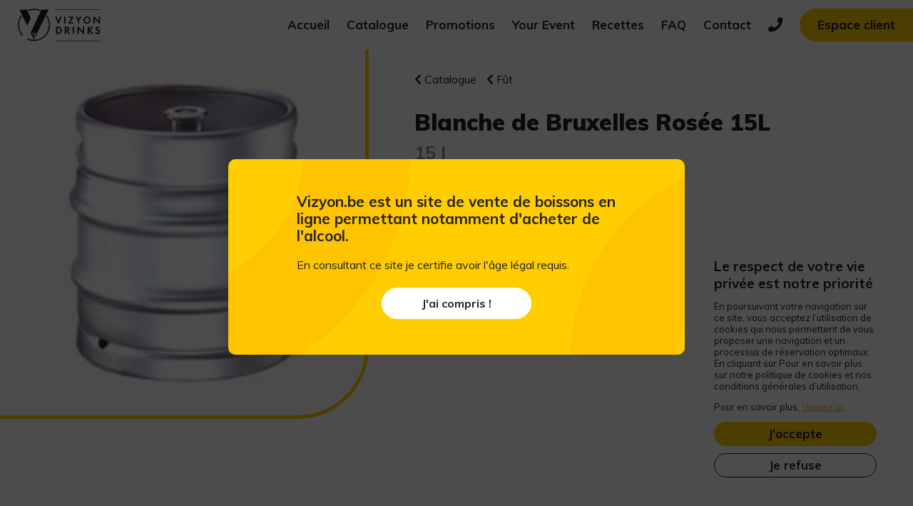

--- FILE ---
content_type: text/html; charset=UTF-8
request_url: https://vizyon.be/catalogue/fut/blanche-de-bruxelles-rosee-15l-15-l
body_size: 4497
content:
<!DOCTYPE html>
<html lang="fr">

  
  <head>

    <meta charset="utf-8">
    <title>Blanche de Bruxelles Rosée 15L 15 l</title>
    <meta name="description" content=" ">
    <meta name="viewport" content="width=device-width, initial-scale=1, maximum-scale=1">
    <meta http-equiv="X-UA-Compatible" content="IE=Edge">

    <meta http-equiv="content-language" content="fr">

    <link rel="canonical" href="https://vizyon.be/catalogue/fut/blanche-de-bruxelles-rosee-15l-15-l" />



	
	<link rel="apple-touch-icon" sizes="57x57" href="/favicon/apple-icon-57x57.png">
	<link rel="apple-touch-icon" sizes="60x60" href="/favicon/apple-icon-60x60.png">
	<link rel="apple-touch-icon" sizes="72x72" href="/favicon/apple-icon-72x72.png">
	<link rel="apple-touch-icon" sizes="76x76" href="/favicon/apple-icon-76x76.png">
	<link rel="apple-touch-icon" sizes="114x114" href="/favicon/apple-icon-114x114.png">
	<link rel="apple-touch-icon" sizes="120x120" href="/favicon/apple-icon-120x120.png">
	<link rel="apple-touch-icon" sizes="144x144" href="/favicon/apple-icon-144x144.png">
	<link rel="apple-touch-icon" sizes="152x152" href="/favicon/apple-icon-152x152.png">
	<link rel="apple-touch-icon" sizes="180x180" href="/favicon/apple-icon-180x180.png">
	<link rel="icon" type="image/png" sizes="192x192"  href="/favicon/android-icon-192x192.png">
	<link rel="icon" type="image/png" sizes="32x32" href="/favicon/favicon-32x32.png">
	<link rel="icon" type="image/png" sizes="96x96" href="/favicon/favicon-96x96.png">
	<link rel="icon" type="image/png" sizes="16x16" href="/favicon/favicon-16x16.png">
	<link rel="manifest" href="/favicon/manifest.json">
	<meta name="msapplication-TileColor" content="#FFCD00">
	<meta name="msapplication-TileImage" content="/favicon/ms-icon-144x144.png">
	<meta name="theme-color" content="#FFCD00">



    
	    <meta property="og:site_name" content="">
    <meta property="og:title" content="Blanche de Bruxelles Rosée 15L 15 l">
    <meta property="og:description" content=" ">
    <meta property="og:type" content="website">
    <meta property="og:url" content="https://vizyon.be/catalogue/fut/blanche-de-bruxelles-rosee-15l-15-l">
    <meta property="og:image" content="/products/FUBL-4413.jpg">
    <meta property="og:image:width" content="442">
    <meta property="og:image:height" content="448">
	


    
	    <script type="application/ld+json">
    {
     "@context" : "http://schema.org",
     "@type" : "Organization",
     "name" : "Vizyon Drinks",
     "url" : "https://vizyon.be",
     "sameAs" : [
       "https://www.facebook.com/vizyondrinks/"
      ],
     "address": {
       "@type": "PostalAddress",
       "streetAddress": "Rue Masui 194-196",
       "addressRegion": "BRUXELLES",
       "postalCode": "1030",
       "addressCountry": "BE"
     }
    }
    </script>
	


    
    <link rel="stylesheet" href="/css/style.css?240918">
    <script src="https://kit.fontawesome.com/f383ea5ffa.js" crossorigin="anonymous"></script>
    
    <link rel="stylesheet" href="https://cdn.jsdelivr.net/npm/flatpickr/dist/flatpickr.min.css">
    <script src="https://cdn.jsdelivr.net/npm/flatpickr"></script>
    <script src="https://npmcdn.com/flatpickr/dist/l10n/fr.js"></script>


        

	<script src="https://www.google.com/recaptcha/api.js?render=6LcLIp4iAAAAAJUi2lmMA183hKdSt207IQ8oCUf8"></script>

  </head>

  <body class="type-produit emptyCart" data-template="produit" data-slug="/catalogue/fut/blanche-de-bruxelles-rosee-15l-15-l">

    <header class="mainHeader">

      <a class="logoPrincipal" href="/"><svg version="1.1" xmlns="http://www.w3.org/2000/svg" xmlns:xlink="http://www.w3.org/1999/xlink" x="0px" y="0px" viewBox="0 0 119.9 47" style="enable-background:new 0 0 119.9 47;" xml:space="preserve"><path d="M23.2,44.7c7-14.4,14-28.8,21-43.2H33.8c-5.1,11.1-10.2,22.1-15.4,33.2C20,38.1,21.6,41.4,23.2,44.7z M26.7,34.2c-1.1,2.3-2.3,4.7-3.4,7c-0.3-0.5-0.5-1.1-0.8-1.6c0.8-1.8,1.7-3.6,2.5-5.4L26.7,34.2z M22.5,36.3 c-0.3,0.6-0.6,1.2-0.8,1.7c-0.6-1.3-1.2-2.5-1.8-3.8h1.7C21.9,34.9,22.2,35.6,22.5,36.3L22.5,36.3z"/><path d="M31.8,3.8c0.2-0.5,0.5-1,0.7-1.5C26.6-0.3,20-0.4,14.1,2.1c0.2,0.5,0.5,1,0.7,1.5C20.2,1.3,26.4,1.4,31.8,3.8z" /><path d="M12.9,1.5H2.4C6.1,9.3,9.9,17,13.6,24.7c1.7-3.6,3.3-7.2,5-10.7C16.7,9.8,14.8,5.7,12.9,1.5z"/><path d="M2.2,19.1c0.6-3,1.9-5.9,3.7-8.4L5.1,9c-7.2,9.1-6.5,22.1,1.6,30.4c0.3-0.5,0.5-1,0.7-1.6 c-1.2-1.4-2.2-2.9-3.1-4.5C1.9,29,1.2,24,2.2,19.1z"/><path d="M41.4,9.3c-0.3,0.6-0.5,1.1-0.8,1.7c0.5,0.7,1,1.5,1.4,2.3c5.6,10.4,1.6,23.4-8.8,29 c-5.8,3.1-12.6,3.3-18.6,0.7c-0.2,0.5-0.5,1-0.7,1.5c11.6,5.1,25.2-0.2,30.4-11.8C47.6,24.9,46.5,15.9,41.4,9.3z"/><path class="no-mobile" d="M57.4,25.9h-2.7v10.4h2.7c1.5,0,2.6-0.1,3.8-1c1.4-1,2.1-2.5,2.1-4.2c0-1.6-0.7-3.2-2-4.2 C60.1,26.1,58.9,25.9,57.4,25.9z M59.9,33.9c-0.8,0.5-1.6,0.7-2.5,0.7h-0.6v-6.9h0.6c0.9,0,1.8,0.2,2.6,0.7c0.8,0.7,1.3,1.7,1.3,2.8 C61.3,32.2,60.8,33.3,59.9,33.9z"/><path class="no-mobile" d="M67.5,25.9v10.4h2v-4.2h0.3l2.8,4.2h2.5L71.8,32c0.4-0.1,0.8-0.2,1.1-0.5c0.8-0.6,1.3-1.5,1.2-2.5 c0-0.9-0.3-1.8-1-2.3c-0.5-0.4-1.2-0.8-2.7-0.8H67.5z M72.1,29.2c0,1.5-1.6,1.6-2,1.6h-0.6v-3.1h0.6C70.5,27.6,72.1,27.6,72.1,29.2 L72.1,29.2z"/><rect class="no-mobile" x="78.8" y="25.9" class="st0" width="2" height="10.4"/><polygon class="no-mobile" points="93.3,32.9 87,25.9 85.6,25.9 85.6,36.4 87.6,36.4 87.6,29.4 94,36.4 95.4,36.4 95.4,25.9 93.3,25.9 "/><polygon class="no-mobile" points="105.9,25.9 102.1,30.3 102.1,25.9 100.1,25.9 100.1,36.4 102.1,36.4 102.1,31.9 102.4,31.7 106.1,36.4 108.7,36.4 104.1,30.8 108.5,25.9 "/><path class="no-mobile" d="M117.6,31c-0.6-0.5-1.3-0.8-2.1-1c-0.5-0.1-0.9-0.3-1.3-0.6c-0.2-0.2-0.3-0.4-0.3-0.7c0-0.5,0.3-1.2,1.4-1.2 c0.7,0,1.3,0.3,1.7,0.9l1.1-1.4c-0.8-0.8-1.8-1.2-3-1.2c-2.3,0-3.3,1.5-3.3,3.1c0,0.7,0.3,1.5,0.8,1.9c0.5,0.4,1.1,0.7,1.7,0.9 c0.6,0.1,1.1,0.4,1.6,0.8c0.3,0.2,0.4,0.6,0.4,0.9c0,0.8-0.7,1.5-1.5,1.4c0,0-0.1,0-0.1,0c-0.9,0-1.8-0.5-2.2-1.4l-1.3,1.3 c0.8,1.2,2.1,2,3.6,2c2.2,0,3.6-1.4,3.6-3.4C118.5,32.3,118.2,31.6,117.6,31z"/><polygon class="no-mobile" points="58.3,18.2 55.7,11.5 53.6,11.5 57.7,21.5 58.9,21.5 63.1,11.5 61,11.5 "/><rect class="no-mobile" x="66.5" y="11.5" class="st0" width="1.9" height="10"/><polygon class="no-mobile" points="80,21.5 80,19.8 75.4,19.8 80.3,11.5 73,11.5 73,13.2 77.1,13.2 72.2,21.5 "/><polygon class="no-mobile" points="87.3,15 85.1,11.5 82.8,11.5 86.3,16.9 86.3,21.5 88.2,21.5 88.2,16.9 91.7,11.5 89.4,11.5 "/><path class="no-mobile" d="M99.4,11.3c-3.1,0-5.3,2.2-5.3,5.2s2.2,5.2,5.3,5.2c3.1,0,5.3-2.2,5.3-5.2S102.5,11.3,99.4,11.3z M99.4,20 c-1.9,0-3.3-1.4-3.3-3.4s1.4-3.5,3.3-3.5c1.9,0,3.3,1.4,3.3,3.5c0.1,1.8-1.2,3.3-3,3.4C99.5,20,99.4,20,99.4,20L99.4,20z"/><polygon class="no-mobile" points="110.7,14.8 116.7,21.5 118.1,21.5 118.1,11.5 116.1,11.5 116.1,18.2 110.1,11.5 108.7,11.5 108.7,21.5 110.7,21.5 "/><rect class="no-mobile" x="53.6" y="1.2" width="64.9" height="0.7"/><rect class="no-mobile" x="53.6" y="46" width="64.9" height="0.7"/></svg></a>

      <button class="hamburger" type="button"></button>

      <div class="nav">
        <ul class="primary">
                    <li><a  href="/">Accueil</a></li>
                    <li><a  href="/catalogue">Catalogue</a></li>
                    <li><a  href="/promos">Promotions </a></li>
                    <li><a  href="/your-event">Your Event</a></li>
                    <li><a  href="/recettes">Recettes</a></li>
                    <li><a  href="/faq">FAQ</a></li>
                    <li><a  href="/contact">Contact</a></li>
                    <li><a href="tel:024200115"><i class="fas fa-phone"></i></a></li>
                    <li class="special"><a href="/connexion">Espace client</a></li>        </ul>
      </div>

      <ul class="mobile-nav">
        <li><a href="/panier" class="shopping-cart"><i class="fas fa-shopping-cart"></i><span>0</span></a></li>
      </ul>

    </header>
    <main class="mainContent">

      

    <div class="content">
      <div class="product">
        <div class="imgHead" style="background-image:url('/products/FUBL-4413.jpg');">
          <img src="/products/FUBL-4413.jpg" alt="Blanche de Bruxelles Rosée 15L">
        </div>
        <div class="desc">
          <div class="back">
                          <a href="/catalogue"><i class="fas fa-chevron-left" aria-hidden="true"></i> Catalogue</a>
                          <a href="/catalogue/fut"><i class="fas fa-chevron-left" aria-hidden="true"></i> Fût</a>
                      </div>
          <h1>Blanche de Bruxelles Rosée 15L</h1>
          <div class="cond">15 l</div>
                                        <div class="alcool">Tête de fût : tête plate %</div>          <div class="price"><span>68.44 €</span> (Prix public conseillé htva)</div>
                    <div class="actions" data-ref="2855">
            <div class="quantity">
              <input type="number" min="1" value="1" />
              <div class="up"><i class="fas fa-chevron-up"></i></div>
              <div class="down"><i class="fas fa-chevron-down"></i></div>
            </div>
                        <div class="addlist">
                            <span class="action basket">Ajouter au panier<i class="fas fa-shopping-basket"></i></span>
            </div>
          </div>
          

        </div>
      </div>
    </div>


    </main>
    <footer class="mainFooter">
      <div class="footer">
        <ul class="menu">
                    <li><a href="/">Accueil</a></li>
                    <li><a href="/catalogue">Catalogue</a></li>
                    <li><a href="/promos">Promotions </a></li>
                    <li><a href="/your-event">Your Event</a></li>
                    <li><a href="/recettes">Recettes</a></li>
                    <li><a href="/faq">FAQ</a></li>
                    <li><a href="/contact">Contact</a></li>
                  </ul>
        <div class="contact">
          <div class="title">Contact</div>
          Tel : <a href="tel:02 420 01 15">02 420 01 15</a><br />
          <a href="mailto:info@vizyon.be">info@vizyon.be</a><br />
          Drève Anna Boch 11<br />
          1000 Bruxelles<br />
        </div>
        <div class="horaire">
          <div class="title">Horaires</div>
          Du lundi au samedi, y compris les jours fériés de 08h00 à 18h00
        </div>
        <div class="newsletter">
          <p>Restez au courant de nos promos en vous inscrivant à notre newsletter !</p>
          <form class="form" action="/">
            <input type="hidden" name="query" value="newsletter">
            <input type="email" name="email" placeholder="Email" required>
            <button class="submit">Envoyer</button>
            <input type="hidden" name="recaptcha_response" class="recaptchaResponse">
          </form>
          <div class="socials">
            <a href="https://www.facebook.com/vizyondrinks/" target="_blank"><i class="fab fa-facebook-f"></i></a>
          </div>
        </div>
      </div>
      <div class="baseline">
        <ul class="conditions">
                    <li><a href="/conditions-generales">Conditions générales</a></li>
                    <li><a href="/politique-de-confidentialite">Politique de confidentialité</a></li>
                  </ul>
        <a href="https://hugggy.com" class="hugggy" target="_blank">
          <svg x="0px" y="0px" viewBox="0 0 100 100" width="100" height="100"><path d="M59.6,75.9l11.5,5.5c-2.1,1.5-4.4,2.4-7,2.7c-2.8,0.3-5.5-0.1-8-1.4c-3.7-1.8-6.2-4.6-7.6-8.5c-1.3-3.8-1.1-7.7,0.6-11.3c0.4-0.9,0.9-1.8,1.5-2.5c0.1-0.1,0.1-0.2,0.2-0.2c1.7-2.2,4-3.8,6.7-4.8c3.8-1.4,7.7-1.2,11.3,0.6c4.2,2,6.9,5.4,8,10l9.5-2.5c-1.1-4.8-3.3-8.8-6.6-12c1.9-1,3.6-2.2,5.1-3.5l1.7-1.7c0,0,2-2.4,2.7-3.6c0.9-1.5,1.7-3.1,2.3-4.9c2.3-6.2,1.9-12.6-1.1-18.6c-3-6.1-7.7-10.3-14.2-12.5c-0.7-0.3-1.5-0.5-2.3-0.7c-0.2,0-0.3,0.1-0.4,0.2l-7.8,22.6l9.5,3.1l4.1-12c1.7,1.9,2.9,4.1,3.5,6.7c0.7,2.7,0.5,5.5-0.4,8.1c-1.3,3.9-3.8,6.7-7.5,8.5s-7.5,2-11.3,0.7c-3.9-1.3-6.7-3.9-8.5-7.5c-0.1-0.2-0.2-0.5-0.3-0.7c-0.1-0.3-0.3-0.6-0.4-1c-1.1-3.1-1.2-6.4,0-9.7c1.5-4.4,4.6-7.5,9-9.2l-3.6-9c-7.4,2.7-12.4,7.8-14.9,15.2c-0.2,0.6-0.3,1.1-0.5,1.7c-3.8-2.4-8.1-3.6-12.9-3.6c-7.8,0-14.3,3.1-19.2,9.2l7.7,6.1c3-3.7,6.9-5.6,11.6-5.6c4.1,0,7.6,1.5,10.5,4.4s4.3,6.4,4.3,10.5c0,3.4-1,6.5-3.1,9.1c-0.2,0.1-0.3,0.3-0.5,0.5c-0.3,0.3-0.5,0.6-0.8,0.9c-2.9,2.9-6.4,4.3-10.5,4.3c-2.8,0-5.5-0.8-7.8-2.3c-2.2-1.4-3.9-3.2-5.2-5.5h12.8V42H7.4l0,0H7.3C7.1,42,7,42.2,7,42.3V44c0,0.2,0,0.4,0,0.6c0,0.3,0,0.5,0,0.8c0.3,18.8,16.7,24.3,24.6,23.9c2.2-0.1,4.2-0.3,6.2-0.8c-0.1,3,0.4,5.9,1.4,8.9c2.2,6.4,6.5,11.1,12.6,14.1c3.5,1.7,7,2.5,10.6,2.5c2.7,0,5.5-0.5,8.3-1.5c6.4-2.2,11.1-6.5,14.1-12.6c0.3-0.7,0.7-1.5,0.9-2.2c0.1-0.2,0-0.4-0.2-0.4L63.8,67L59.6,75.9z"></path><path class="st1" d="M50,50"></path></svg>
        </a>
      </div>
    </footer>
        <div class="cookies">
      <h2>Le respect de votre vie privée est notre priorité</h2>
      <p>En poursuivant votre navigation sur ce site, vous acceptez l’utilisation de cookies qui nous permettent de vous proposer une navigation et un processus de réservation optimaux. En cliquant sur  Pour en savoir plus sur notre politique de cookies et nos conditions générales d’utilisation,</p>
      <p>Pour en savoir plus, <a target="_blank" href="/politique-de-confidentialite">cliquez ici</a>.</p>
      <div class="button ok">J&#039;accepte</div>
      <div class="button no">Je refuse</div>
    </div>
            <div class="popup agelegal">
      <div class="cadre">
        <h2>Vizyon.be est un site de vente de boissons en ligne permettant notamment d&#039;acheter de l&#039;alcool.</h2>
        <p>En consultant ce site je certifie avoir l&#039;âge légal requis.</p>
        <div class="button ok">J&#039;ai compris !</div>
      </div>
    </div>
        <script src="https://maps.googleapis.com/maps/api/js?key=AIzaSyBTrD9-HI3iA8j8DiPcufAQLYuGVOl4OMM"></script>
    <script class="js-script" src="/js/script.js?240918" type="text/javascript"></script>

                </body>
</html>


--- FILE ---
content_type: text/html; charset=utf-8
request_url: https://www.google.com/recaptcha/api2/anchor?ar=1&k=6LcLIp4iAAAAAJUi2lmMA183hKdSt207IQ8oCUf8&co=aHR0cHM6Ly92aXp5b24uYmU6NDQz&hl=en&v=N67nZn4AqZkNcbeMu4prBgzg&size=invisible&anchor-ms=20000&execute-ms=30000&cb=bvrco1j78t5u
body_size: 48495
content:
<!DOCTYPE HTML><html dir="ltr" lang="en"><head><meta http-equiv="Content-Type" content="text/html; charset=UTF-8">
<meta http-equiv="X-UA-Compatible" content="IE=edge">
<title>reCAPTCHA</title>
<style type="text/css">
/* cyrillic-ext */
@font-face {
  font-family: 'Roboto';
  font-style: normal;
  font-weight: 400;
  font-stretch: 100%;
  src: url(//fonts.gstatic.com/s/roboto/v48/KFO7CnqEu92Fr1ME7kSn66aGLdTylUAMa3GUBHMdazTgWw.woff2) format('woff2');
  unicode-range: U+0460-052F, U+1C80-1C8A, U+20B4, U+2DE0-2DFF, U+A640-A69F, U+FE2E-FE2F;
}
/* cyrillic */
@font-face {
  font-family: 'Roboto';
  font-style: normal;
  font-weight: 400;
  font-stretch: 100%;
  src: url(//fonts.gstatic.com/s/roboto/v48/KFO7CnqEu92Fr1ME7kSn66aGLdTylUAMa3iUBHMdazTgWw.woff2) format('woff2');
  unicode-range: U+0301, U+0400-045F, U+0490-0491, U+04B0-04B1, U+2116;
}
/* greek-ext */
@font-face {
  font-family: 'Roboto';
  font-style: normal;
  font-weight: 400;
  font-stretch: 100%;
  src: url(//fonts.gstatic.com/s/roboto/v48/KFO7CnqEu92Fr1ME7kSn66aGLdTylUAMa3CUBHMdazTgWw.woff2) format('woff2');
  unicode-range: U+1F00-1FFF;
}
/* greek */
@font-face {
  font-family: 'Roboto';
  font-style: normal;
  font-weight: 400;
  font-stretch: 100%;
  src: url(//fonts.gstatic.com/s/roboto/v48/KFO7CnqEu92Fr1ME7kSn66aGLdTylUAMa3-UBHMdazTgWw.woff2) format('woff2');
  unicode-range: U+0370-0377, U+037A-037F, U+0384-038A, U+038C, U+038E-03A1, U+03A3-03FF;
}
/* math */
@font-face {
  font-family: 'Roboto';
  font-style: normal;
  font-weight: 400;
  font-stretch: 100%;
  src: url(//fonts.gstatic.com/s/roboto/v48/KFO7CnqEu92Fr1ME7kSn66aGLdTylUAMawCUBHMdazTgWw.woff2) format('woff2');
  unicode-range: U+0302-0303, U+0305, U+0307-0308, U+0310, U+0312, U+0315, U+031A, U+0326-0327, U+032C, U+032F-0330, U+0332-0333, U+0338, U+033A, U+0346, U+034D, U+0391-03A1, U+03A3-03A9, U+03B1-03C9, U+03D1, U+03D5-03D6, U+03F0-03F1, U+03F4-03F5, U+2016-2017, U+2034-2038, U+203C, U+2040, U+2043, U+2047, U+2050, U+2057, U+205F, U+2070-2071, U+2074-208E, U+2090-209C, U+20D0-20DC, U+20E1, U+20E5-20EF, U+2100-2112, U+2114-2115, U+2117-2121, U+2123-214F, U+2190, U+2192, U+2194-21AE, U+21B0-21E5, U+21F1-21F2, U+21F4-2211, U+2213-2214, U+2216-22FF, U+2308-230B, U+2310, U+2319, U+231C-2321, U+2336-237A, U+237C, U+2395, U+239B-23B7, U+23D0, U+23DC-23E1, U+2474-2475, U+25AF, U+25B3, U+25B7, U+25BD, U+25C1, U+25CA, U+25CC, U+25FB, U+266D-266F, U+27C0-27FF, U+2900-2AFF, U+2B0E-2B11, U+2B30-2B4C, U+2BFE, U+3030, U+FF5B, U+FF5D, U+1D400-1D7FF, U+1EE00-1EEFF;
}
/* symbols */
@font-face {
  font-family: 'Roboto';
  font-style: normal;
  font-weight: 400;
  font-stretch: 100%;
  src: url(//fonts.gstatic.com/s/roboto/v48/KFO7CnqEu92Fr1ME7kSn66aGLdTylUAMaxKUBHMdazTgWw.woff2) format('woff2');
  unicode-range: U+0001-000C, U+000E-001F, U+007F-009F, U+20DD-20E0, U+20E2-20E4, U+2150-218F, U+2190, U+2192, U+2194-2199, U+21AF, U+21E6-21F0, U+21F3, U+2218-2219, U+2299, U+22C4-22C6, U+2300-243F, U+2440-244A, U+2460-24FF, U+25A0-27BF, U+2800-28FF, U+2921-2922, U+2981, U+29BF, U+29EB, U+2B00-2BFF, U+4DC0-4DFF, U+FFF9-FFFB, U+10140-1018E, U+10190-1019C, U+101A0, U+101D0-101FD, U+102E0-102FB, U+10E60-10E7E, U+1D2C0-1D2D3, U+1D2E0-1D37F, U+1F000-1F0FF, U+1F100-1F1AD, U+1F1E6-1F1FF, U+1F30D-1F30F, U+1F315, U+1F31C, U+1F31E, U+1F320-1F32C, U+1F336, U+1F378, U+1F37D, U+1F382, U+1F393-1F39F, U+1F3A7-1F3A8, U+1F3AC-1F3AF, U+1F3C2, U+1F3C4-1F3C6, U+1F3CA-1F3CE, U+1F3D4-1F3E0, U+1F3ED, U+1F3F1-1F3F3, U+1F3F5-1F3F7, U+1F408, U+1F415, U+1F41F, U+1F426, U+1F43F, U+1F441-1F442, U+1F444, U+1F446-1F449, U+1F44C-1F44E, U+1F453, U+1F46A, U+1F47D, U+1F4A3, U+1F4B0, U+1F4B3, U+1F4B9, U+1F4BB, U+1F4BF, U+1F4C8-1F4CB, U+1F4D6, U+1F4DA, U+1F4DF, U+1F4E3-1F4E6, U+1F4EA-1F4ED, U+1F4F7, U+1F4F9-1F4FB, U+1F4FD-1F4FE, U+1F503, U+1F507-1F50B, U+1F50D, U+1F512-1F513, U+1F53E-1F54A, U+1F54F-1F5FA, U+1F610, U+1F650-1F67F, U+1F687, U+1F68D, U+1F691, U+1F694, U+1F698, U+1F6AD, U+1F6B2, U+1F6B9-1F6BA, U+1F6BC, U+1F6C6-1F6CF, U+1F6D3-1F6D7, U+1F6E0-1F6EA, U+1F6F0-1F6F3, U+1F6F7-1F6FC, U+1F700-1F7FF, U+1F800-1F80B, U+1F810-1F847, U+1F850-1F859, U+1F860-1F887, U+1F890-1F8AD, U+1F8B0-1F8BB, U+1F8C0-1F8C1, U+1F900-1F90B, U+1F93B, U+1F946, U+1F984, U+1F996, U+1F9E9, U+1FA00-1FA6F, U+1FA70-1FA7C, U+1FA80-1FA89, U+1FA8F-1FAC6, U+1FACE-1FADC, U+1FADF-1FAE9, U+1FAF0-1FAF8, U+1FB00-1FBFF;
}
/* vietnamese */
@font-face {
  font-family: 'Roboto';
  font-style: normal;
  font-weight: 400;
  font-stretch: 100%;
  src: url(//fonts.gstatic.com/s/roboto/v48/KFO7CnqEu92Fr1ME7kSn66aGLdTylUAMa3OUBHMdazTgWw.woff2) format('woff2');
  unicode-range: U+0102-0103, U+0110-0111, U+0128-0129, U+0168-0169, U+01A0-01A1, U+01AF-01B0, U+0300-0301, U+0303-0304, U+0308-0309, U+0323, U+0329, U+1EA0-1EF9, U+20AB;
}
/* latin-ext */
@font-face {
  font-family: 'Roboto';
  font-style: normal;
  font-weight: 400;
  font-stretch: 100%;
  src: url(//fonts.gstatic.com/s/roboto/v48/KFO7CnqEu92Fr1ME7kSn66aGLdTylUAMa3KUBHMdazTgWw.woff2) format('woff2');
  unicode-range: U+0100-02BA, U+02BD-02C5, U+02C7-02CC, U+02CE-02D7, U+02DD-02FF, U+0304, U+0308, U+0329, U+1D00-1DBF, U+1E00-1E9F, U+1EF2-1EFF, U+2020, U+20A0-20AB, U+20AD-20C0, U+2113, U+2C60-2C7F, U+A720-A7FF;
}
/* latin */
@font-face {
  font-family: 'Roboto';
  font-style: normal;
  font-weight: 400;
  font-stretch: 100%;
  src: url(//fonts.gstatic.com/s/roboto/v48/KFO7CnqEu92Fr1ME7kSn66aGLdTylUAMa3yUBHMdazQ.woff2) format('woff2');
  unicode-range: U+0000-00FF, U+0131, U+0152-0153, U+02BB-02BC, U+02C6, U+02DA, U+02DC, U+0304, U+0308, U+0329, U+2000-206F, U+20AC, U+2122, U+2191, U+2193, U+2212, U+2215, U+FEFF, U+FFFD;
}
/* cyrillic-ext */
@font-face {
  font-family: 'Roboto';
  font-style: normal;
  font-weight: 500;
  font-stretch: 100%;
  src: url(//fonts.gstatic.com/s/roboto/v48/KFO7CnqEu92Fr1ME7kSn66aGLdTylUAMa3GUBHMdazTgWw.woff2) format('woff2');
  unicode-range: U+0460-052F, U+1C80-1C8A, U+20B4, U+2DE0-2DFF, U+A640-A69F, U+FE2E-FE2F;
}
/* cyrillic */
@font-face {
  font-family: 'Roboto';
  font-style: normal;
  font-weight: 500;
  font-stretch: 100%;
  src: url(//fonts.gstatic.com/s/roboto/v48/KFO7CnqEu92Fr1ME7kSn66aGLdTylUAMa3iUBHMdazTgWw.woff2) format('woff2');
  unicode-range: U+0301, U+0400-045F, U+0490-0491, U+04B0-04B1, U+2116;
}
/* greek-ext */
@font-face {
  font-family: 'Roboto';
  font-style: normal;
  font-weight: 500;
  font-stretch: 100%;
  src: url(//fonts.gstatic.com/s/roboto/v48/KFO7CnqEu92Fr1ME7kSn66aGLdTylUAMa3CUBHMdazTgWw.woff2) format('woff2');
  unicode-range: U+1F00-1FFF;
}
/* greek */
@font-face {
  font-family: 'Roboto';
  font-style: normal;
  font-weight: 500;
  font-stretch: 100%;
  src: url(//fonts.gstatic.com/s/roboto/v48/KFO7CnqEu92Fr1ME7kSn66aGLdTylUAMa3-UBHMdazTgWw.woff2) format('woff2');
  unicode-range: U+0370-0377, U+037A-037F, U+0384-038A, U+038C, U+038E-03A1, U+03A3-03FF;
}
/* math */
@font-face {
  font-family: 'Roboto';
  font-style: normal;
  font-weight: 500;
  font-stretch: 100%;
  src: url(//fonts.gstatic.com/s/roboto/v48/KFO7CnqEu92Fr1ME7kSn66aGLdTylUAMawCUBHMdazTgWw.woff2) format('woff2');
  unicode-range: U+0302-0303, U+0305, U+0307-0308, U+0310, U+0312, U+0315, U+031A, U+0326-0327, U+032C, U+032F-0330, U+0332-0333, U+0338, U+033A, U+0346, U+034D, U+0391-03A1, U+03A3-03A9, U+03B1-03C9, U+03D1, U+03D5-03D6, U+03F0-03F1, U+03F4-03F5, U+2016-2017, U+2034-2038, U+203C, U+2040, U+2043, U+2047, U+2050, U+2057, U+205F, U+2070-2071, U+2074-208E, U+2090-209C, U+20D0-20DC, U+20E1, U+20E5-20EF, U+2100-2112, U+2114-2115, U+2117-2121, U+2123-214F, U+2190, U+2192, U+2194-21AE, U+21B0-21E5, U+21F1-21F2, U+21F4-2211, U+2213-2214, U+2216-22FF, U+2308-230B, U+2310, U+2319, U+231C-2321, U+2336-237A, U+237C, U+2395, U+239B-23B7, U+23D0, U+23DC-23E1, U+2474-2475, U+25AF, U+25B3, U+25B7, U+25BD, U+25C1, U+25CA, U+25CC, U+25FB, U+266D-266F, U+27C0-27FF, U+2900-2AFF, U+2B0E-2B11, U+2B30-2B4C, U+2BFE, U+3030, U+FF5B, U+FF5D, U+1D400-1D7FF, U+1EE00-1EEFF;
}
/* symbols */
@font-face {
  font-family: 'Roboto';
  font-style: normal;
  font-weight: 500;
  font-stretch: 100%;
  src: url(//fonts.gstatic.com/s/roboto/v48/KFO7CnqEu92Fr1ME7kSn66aGLdTylUAMaxKUBHMdazTgWw.woff2) format('woff2');
  unicode-range: U+0001-000C, U+000E-001F, U+007F-009F, U+20DD-20E0, U+20E2-20E4, U+2150-218F, U+2190, U+2192, U+2194-2199, U+21AF, U+21E6-21F0, U+21F3, U+2218-2219, U+2299, U+22C4-22C6, U+2300-243F, U+2440-244A, U+2460-24FF, U+25A0-27BF, U+2800-28FF, U+2921-2922, U+2981, U+29BF, U+29EB, U+2B00-2BFF, U+4DC0-4DFF, U+FFF9-FFFB, U+10140-1018E, U+10190-1019C, U+101A0, U+101D0-101FD, U+102E0-102FB, U+10E60-10E7E, U+1D2C0-1D2D3, U+1D2E0-1D37F, U+1F000-1F0FF, U+1F100-1F1AD, U+1F1E6-1F1FF, U+1F30D-1F30F, U+1F315, U+1F31C, U+1F31E, U+1F320-1F32C, U+1F336, U+1F378, U+1F37D, U+1F382, U+1F393-1F39F, U+1F3A7-1F3A8, U+1F3AC-1F3AF, U+1F3C2, U+1F3C4-1F3C6, U+1F3CA-1F3CE, U+1F3D4-1F3E0, U+1F3ED, U+1F3F1-1F3F3, U+1F3F5-1F3F7, U+1F408, U+1F415, U+1F41F, U+1F426, U+1F43F, U+1F441-1F442, U+1F444, U+1F446-1F449, U+1F44C-1F44E, U+1F453, U+1F46A, U+1F47D, U+1F4A3, U+1F4B0, U+1F4B3, U+1F4B9, U+1F4BB, U+1F4BF, U+1F4C8-1F4CB, U+1F4D6, U+1F4DA, U+1F4DF, U+1F4E3-1F4E6, U+1F4EA-1F4ED, U+1F4F7, U+1F4F9-1F4FB, U+1F4FD-1F4FE, U+1F503, U+1F507-1F50B, U+1F50D, U+1F512-1F513, U+1F53E-1F54A, U+1F54F-1F5FA, U+1F610, U+1F650-1F67F, U+1F687, U+1F68D, U+1F691, U+1F694, U+1F698, U+1F6AD, U+1F6B2, U+1F6B9-1F6BA, U+1F6BC, U+1F6C6-1F6CF, U+1F6D3-1F6D7, U+1F6E0-1F6EA, U+1F6F0-1F6F3, U+1F6F7-1F6FC, U+1F700-1F7FF, U+1F800-1F80B, U+1F810-1F847, U+1F850-1F859, U+1F860-1F887, U+1F890-1F8AD, U+1F8B0-1F8BB, U+1F8C0-1F8C1, U+1F900-1F90B, U+1F93B, U+1F946, U+1F984, U+1F996, U+1F9E9, U+1FA00-1FA6F, U+1FA70-1FA7C, U+1FA80-1FA89, U+1FA8F-1FAC6, U+1FACE-1FADC, U+1FADF-1FAE9, U+1FAF0-1FAF8, U+1FB00-1FBFF;
}
/* vietnamese */
@font-face {
  font-family: 'Roboto';
  font-style: normal;
  font-weight: 500;
  font-stretch: 100%;
  src: url(//fonts.gstatic.com/s/roboto/v48/KFO7CnqEu92Fr1ME7kSn66aGLdTylUAMa3OUBHMdazTgWw.woff2) format('woff2');
  unicode-range: U+0102-0103, U+0110-0111, U+0128-0129, U+0168-0169, U+01A0-01A1, U+01AF-01B0, U+0300-0301, U+0303-0304, U+0308-0309, U+0323, U+0329, U+1EA0-1EF9, U+20AB;
}
/* latin-ext */
@font-face {
  font-family: 'Roboto';
  font-style: normal;
  font-weight: 500;
  font-stretch: 100%;
  src: url(//fonts.gstatic.com/s/roboto/v48/KFO7CnqEu92Fr1ME7kSn66aGLdTylUAMa3KUBHMdazTgWw.woff2) format('woff2');
  unicode-range: U+0100-02BA, U+02BD-02C5, U+02C7-02CC, U+02CE-02D7, U+02DD-02FF, U+0304, U+0308, U+0329, U+1D00-1DBF, U+1E00-1E9F, U+1EF2-1EFF, U+2020, U+20A0-20AB, U+20AD-20C0, U+2113, U+2C60-2C7F, U+A720-A7FF;
}
/* latin */
@font-face {
  font-family: 'Roboto';
  font-style: normal;
  font-weight: 500;
  font-stretch: 100%;
  src: url(//fonts.gstatic.com/s/roboto/v48/KFO7CnqEu92Fr1ME7kSn66aGLdTylUAMa3yUBHMdazQ.woff2) format('woff2');
  unicode-range: U+0000-00FF, U+0131, U+0152-0153, U+02BB-02BC, U+02C6, U+02DA, U+02DC, U+0304, U+0308, U+0329, U+2000-206F, U+20AC, U+2122, U+2191, U+2193, U+2212, U+2215, U+FEFF, U+FFFD;
}
/* cyrillic-ext */
@font-face {
  font-family: 'Roboto';
  font-style: normal;
  font-weight: 900;
  font-stretch: 100%;
  src: url(//fonts.gstatic.com/s/roboto/v48/KFO7CnqEu92Fr1ME7kSn66aGLdTylUAMa3GUBHMdazTgWw.woff2) format('woff2');
  unicode-range: U+0460-052F, U+1C80-1C8A, U+20B4, U+2DE0-2DFF, U+A640-A69F, U+FE2E-FE2F;
}
/* cyrillic */
@font-face {
  font-family: 'Roboto';
  font-style: normal;
  font-weight: 900;
  font-stretch: 100%;
  src: url(//fonts.gstatic.com/s/roboto/v48/KFO7CnqEu92Fr1ME7kSn66aGLdTylUAMa3iUBHMdazTgWw.woff2) format('woff2');
  unicode-range: U+0301, U+0400-045F, U+0490-0491, U+04B0-04B1, U+2116;
}
/* greek-ext */
@font-face {
  font-family: 'Roboto';
  font-style: normal;
  font-weight: 900;
  font-stretch: 100%;
  src: url(//fonts.gstatic.com/s/roboto/v48/KFO7CnqEu92Fr1ME7kSn66aGLdTylUAMa3CUBHMdazTgWw.woff2) format('woff2');
  unicode-range: U+1F00-1FFF;
}
/* greek */
@font-face {
  font-family: 'Roboto';
  font-style: normal;
  font-weight: 900;
  font-stretch: 100%;
  src: url(//fonts.gstatic.com/s/roboto/v48/KFO7CnqEu92Fr1ME7kSn66aGLdTylUAMa3-UBHMdazTgWw.woff2) format('woff2');
  unicode-range: U+0370-0377, U+037A-037F, U+0384-038A, U+038C, U+038E-03A1, U+03A3-03FF;
}
/* math */
@font-face {
  font-family: 'Roboto';
  font-style: normal;
  font-weight: 900;
  font-stretch: 100%;
  src: url(//fonts.gstatic.com/s/roboto/v48/KFO7CnqEu92Fr1ME7kSn66aGLdTylUAMawCUBHMdazTgWw.woff2) format('woff2');
  unicode-range: U+0302-0303, U+0305, U+0307-0308, U+0310, U+0312, U+0315, U+031A, U+0326-0327, U+032C, U+032F-0330, U+0332-0333, U+0338, U+033A, U+0346, U+034D, U+0391-03A1, U+03A3-03A9, U+03B1-03C9, U+03D1, U+03D5-03D6, U+03F0-03F1, U+03F4-03F5, U+2016-2017, U+2034-2038, U+203C, U+2040, U+2043, U+2047, U+2050, U+2057, U+205F, U+2070-2071, U+2074-208E, U+2090-209C, U+20D0-20DC, U+20E1, U+20E5-20EF, U+2100-2112, U+2114-2115, U+2117-2121, U+2123-214F, U+2190, U+2192, U+2194-21AE, U+21B0-21E5, U+21F1-21F2, U+21F4-2211, U+2213-2214, U+2216-22FF, U+2308-230B, U+2310, U+2319, U+231C-2321, U+2336-237A, U+237C, U+2395, U+239B-23B7, U+23D0, U+23DC-23E1, U+2474-2475, U+25AF, U+25B3, U+25B7, U+25BD, U+25C1, U+25CA, U+25CC, U+25FB, U+266D-266F, U+27C0-27FF, U+2900-2AFF, U+2B0E-2B11, U+2B30-2B4C, U+2BFE, U+3030, U+FF5B, U+FF5D, U+1D400-1D7FF, U+1EE00-1EEFF;
}
/* symbols */
@font-face {
  font-family: 'Roboto';
  font-style: normal;
  font-weight: 900;
  font-stretch: 100%;
  src: url(//fonts.gstatic.com/s/roboto/v48/KFO7CnqEu92Fr1ME7kSn66aGLdTylUAMaxKUBHMdazTgWw.woff2) format('woff2');
  unicode-range: U+0001-000C, U+000E-001F, U+007F-009F, U+20DD-20E0, U+20E2-20E4, U+2150-218F, U+2190, U+2192, U+2194-2199, U+21AF, U+21E6-21F0, U+21F3, U+2218-2219, U+2299, U+22C4-22C6, U+2300-243F, U+2440-244A, U+2460-24FF, U+25A0-27BF, U+2800-28FF, U+2921-2922, U+2981, U+29BF, U+29EB, U+2B00-2BFF, U+4DC0-4DFF, U+FFF9-FFFB, U+10140-1018E, U+10190-1019C, U+101A0, U+101D0-101FD, U+102E0-102FB, U+10E60-10E7E, U+1D2C0-1D2D3, U+1D2E0-1D37F, U+1F000-1F0FF, U+1F100-1F1AD, U+1F1E6-1F1FF, U+1F30D-1F30F, U+1F315, U+1F31C, U+1F31E, U+1F320-1F32C, U+1F336, U+1F378, U+1F37D, U+1F382, U+1F393-1F39F, U+1F3A7-1F3A8, U+1F3AC-1F3AF, U+1F3C2, U+1F3C4-1F3C6, U+1F3CA-1F3CE, U+1F3D4-1F3E0, U+1F3ED, U+1F3F1-1F3F3, U+1F3F5-1F3F7, U+1F408, U+1F415, U+1F41F, U+1F426, U+1F43F, U+1F441-1F442, U+1F444, U+1F446-1F449, U+1F44C-1F44E, U+1F453, U+1F46A, U+1F47D, U+1F4A3, U+1F4B0, U+1F4B3, U+1F4B9, U+1F4BB, U+1F4BF, U+1F4C8-1F4CB, U+1F4D6, U+1F4DA, U+1F4DF, U+1F4E3-1F4E6, U+1F4EA-1F4ED, U+1F4F7, U+1F4F9-1F4FB, U+1F4FD-1F4FE, U+1F503, U+1F507-1F50B, U+1F50D, U+1F512-1F513, U+1F53E-1F54A, U+1F54F-1F5FA, U+1F610, U+1F650-1F67F, U+1F687, U+1F68D, U+1F691, U+1F694, U+1F698, U+1F6AD, U+1F6B2, U+1F6B9-1F6BA, U+1F6BC, U+1F6C6-1F6CF, U+1F6D3-1F6D7, U+1F6E0-1F6EA, U+1F6F0-1F6F3, U+1F6F7-1F6FC, U+1F700-1F7FF, U+1F800-1F80B, U+1F810-1F847, U+1F850-1F859, U+1F860-1F887, U+1F890-1F8AD, U+1F8B0-1F8BB, U+1F8C0-1F8C1, U+1F900-1F90B, U+1F93B, U+1F946, U+1F984, U+1F996, U+1F9E9, U+1FA00-1FA6F, U+1FA70-1FA7C, U+1FA80-1FA89, U+1FA8F-1FAC6, U+1FACE-1FADC, U+1FADF-1FAE9, U+1FAF0-1FAF8, U+1FB00-1FBFF;
}
/* vietnamese */
@font-face {
  font-family: 'Roboto';
  font-style: normal;
  font-weight: 900;
  font-stretch: 100%;
  src: url(//fonts.gstatic.com/s/roboto/v48/KFO7CnqEu92Fr1ME7kSn66aGLdTylUAMa3OUBHMdazTgWw.woff2) format('woff2');
  unicode-range: U+0102-0103, U+0110-0111, U+0128-0129, U+0168-0169, U+01A0-01A1, U+01AF-01B0, U+0300-0301, U+0303-0304, U+0308-0309, U+0323, U+0329, U+1EA0-1EF9, U+20AB;
}
/* latin-ext */
@font-face {
  font-family: 'Roboto';
  font-style: normal;
  font-weight: 900;
  font-stretch: 100%;
  src: url(//fonts.gstatic.com/s/roboto/v48/KFO7CnqEu92Fr1ME7kSn66aGLdTylUAMa3KUBHMdazTgWw.woff2) format('woff2');
  unicode-range: U+0100-02BA, U+02BD-02C5, U+02C7-02CC, U+02CE-02D7, U+02DD-02FF, U+0304, U+0308, U+0329, U+1D00-1DBF, U+1E00-1E9F, U+1EF2-1EFF, U+2020, U+20A0-20AB, U+20AD-20C0, U+2113, U+2C60-2C7F, U+A720-A7FF;
}
/* latin */
@font-face {
  font-family: 'Roboto';
  font-style: normal;
  font-weight: 900;
  font-stretch: 100%;
  src: url(//fonts.gstatic.com/s/roboto/v48/KFO7CnqEu92Fr1ME7kSn66aGLdTylUAMa3yUBHMdazQ.woff2) format('woff2');
  unicode-range: U+0000-00FF, U+0131, U+0152-0153, U+02BB-02BC, U+02C6, U+02DA, U+02DC, U+0304, U+0308, U+0329, U+2000-206F, U+20AC, U+2122, U+2191, U+2193, U+2212, U+2215, U+FEFF, U+FFFD;
}

</style>
<link rel="stylesheet" type="text/css" href="https://www.gstatic.com/recaptcha/releases/N67nZn4AqZkNcbeMu4prBgzg/styles__ltr.css">
<script nonce="Whho-jELtWWBg5lBZSVVXg" type="text/javascript">window['__recaptcha_api'] = 'https://www.google.com/recaptcha/api2/';</script>
<script type="text/javascript" src="https://www.gstatic.com/recaptcha/releases/N67nZn4AqZkNcbeMu4prBgzg/recaptcha__en.js" nonce="Whho-jELtWWBg5lBZSVVXg">
      
    </script></head>
<body><div id="rc-anchor-alert" class="rc-anchor-alert"></div>
<input type="hidden" id="recaptcha-token" value="[base64]">
<script type="text/javascript" nonce="Whho-jELtWWBg5lBZSVVXg">
      recaptcha.anchor.Main.init("[\x22ainput\x22,[\x22bgdata\x22,\x22\x22,\[base64]/[base64]/[base64]/ZyhXLGgpOnEoW04sMjEsbF0sVywwKSxoKSxmYWxzZSxmYWxzZSl9Y2F0Y2goayl7RygzNTgsVyk/[base64]/[base64]/[base64]/[base64]/[base64]/[base64]/[base64]/bmV3IEJbT10oRFswXSk6dz09Mj9uZXcgQltPXShEWzBdLERbMV0pOnc9PTM/bmV3IEJbT10oRFswXSxEWzFdLERbMl0pOnc9PTQ/[base64]/[base64]/[base64]/[base64]/[base64]\\u003d\x22,\[base64]\\u003d\x22,\x22wqdZw5rDusOxw4vDicKGwqY8w6tzw4jDpcKSUTPCjMODOcOiwp9TRcK9RBs4w4Zgw5jCh8KdKxJowqQrw4XClERKw6BYOAdDLMKFLBfClsOYwprDtGzCix8kVEcsIcKWfcOSwqXDqxtYdFPClcOlDcOhe2p1BTRjw6/CnXMdD3o+w7rDt8OMw6ZVwrjDsUIOWwkpw6PDpSU7woXDqMOAw54Ww7EgIVTCtsOGV8Oyw7ssF8KWw5lYVz/DusOZQcOzWcOjQhfCg2PCvj7DsWvCicK0GsKyC8OfEFHDghTDuATDr8OqwovCoMKkw5QAWcOTw6BZOCbDvknCll7CpkjDpToebVXDqsO2w5HDrcKswp/[base64]/[base64]/CvMOXNQNxIH7CgcObw5HCrHjDtMOefcKzFsOKYibCsMK7a8OZBMKLfgTDlRoYZ0DCoMOmNcK9w6PDl8KSMMOGw6gew7ISwrfDnRxxWDvDuWHCiCxVHMOLZ8KTX8OoMcKuIMKtwp80w4jDpjjCjsOeeMOhwqLCvU3Cn8O+w5wyfFYAw4wxwp7Clw7ClA/[base64]/Dh0jCk8KFwq7Ck8OIwrTChcO7wqbCr8KRfXABJMKHw7xXwq58WTfCrUPCicKswqHDsMO/BMONwrbCq8OhKXQwQxUgecKETsKEw4vDm0rClzc1wr/[base64]/CvcKwworDgMKBZsKbLMOww7I+wrA1FU4cwpDDi8O/wp/Clw3Dm8OKw7JUw6zDnErCpjtfL8ORwpvDlxpSMjPCk0cBLsKDFsKSL8KiO3/[base64]/DpFV3woVQwoTCk03Cr2BpAsO5w5jClMKgw69CKC/CqQrDgsKAw4dOwrggwrZpwqsgw402fw7CvGxYeD0rEcKaRGPDq8OpPFPCl2MJM0Viw4Yfw5DCvDIewq0LA2PCsiV3wrTDnCpow4jDpkzDgg8jCsO2w7rDtEghwqPDt09Hw7NdGsOAe8KKXsOHNMKQEMOMIyF3wqBow6bCkloFEg1DwqHCmMKray5/w6/CuGJHwpZqwobCkAXDoDrCsjbCmsOyUsO0wqBDwqISw54gDcOMw7bCknMKRMONUE/DqXLDoMOXXT3DgBRvRWRta8K0Aj4twrYAwr/Dg19Lw4jDn8KQw6rClQEFJMKewpTDrMOVwr9xwrYlJUQIQQvChiXDnQXDi3LClsKaN8Kfwr3DmATCg1cvw7keBcKdF1zCmMKTw5TCq8KjFsKEYyZ4wp9uwqIPw4dRwrMqY8KmOS8XOxR7TsOtOXPCpMKrw4JawpfDuipkw64VwosmwrVre05sK0caD8OgUBzClk/DicO4W2pBwqXDv8Orw68wwpLDqmMuYyMtw6nCucKKNMORFMKyw4RMYWzCgDzCtmdTwrJcDcKkw7vDmMKkBsKIb0HDj8O9Z8OFCMKOM3fCncOJwqLCuQzDvyN3wqgdQMKNwqw1w4PCsMK0NTDCj8OEwp8nCjBxw4cBTCVlw5JjRsO5wp3Dt8OjTXYZLDbDmsKww4/Don7Ck8OrcMKXBErDnsKAJWLCmAlSOwVyZ8KqwrLDt8KBwpfDpS0+H8K1A3LCl2kowqluwrrCjsKyEAk2GMKzYcKkTVPCuijDp8OyDUBeXV4NwrLDnGHDjljCrkvDocODBMO+LsKkwp/DvMOwAjo1w47CkcOgShBkw7/CncOmw5PDlMKxbsK/EAdzw58Gw7QIw4/CiMKMwqcxFivDp8KMw6YlVWkzwrceB8KbZTDCvFR0a0hbwrJxfcOSa8Kpw4Qww5hRFsKCfD5JwrMhwpbDisKqBW1nw7TDgcO2worDuMKNZnvCoSM5w5rDikQiWcOMTnEzQhjCnQjCiUZ/wo8MZF5tw68uesOpeRNcw7TDhQbDqcK3w49IwovDvcOewqfCuTwaNMOjwp/ChMKkfcKWahnDiTjDqW3DtsOsZMKvw4MzwrrDthIqwpY2woHCrT5Gw5fDoR/DmMOqwovDlsK0BsKvUkxKw5nDmGcrEMKpw4oSwqxYwp9mPTdyWcOxw5kKHjVmw7xww6LDvHUbYsOgXTkqYS/CtQbCs2B8wpdFwpXDvcOCAcObQk1NKcOWY8Omw6UawrdnQS3DlnwiJsOASTnCpy/Dp8Opwq8YTMK0bMO2woVQwqJ3w6jDuhJGw6o7wolVE8O4D3ULw43DlcKxJxbDrcOTw5tywqtAwqY3SXHDr13DonXDgyUhNgRiRsK6K8KXw48DIwDDscKiw47CqsOePkfDgBDCicORSsKNOw3Ch8KBw4wJw70iwp3DoHMHwpvCuD/ClsKywqBAIDlCwqk1w6fDpsKSZWPDvW7Cr8KTWcKfWS8Lw7TDtXvChgQ5dMOCw6dofMOyXUJGw5tPeMOKesOuY8OWC0hlwrMPwq7CscOWwrnDnsO8wohmwoDCq8K8fsOQQcOjNnzCoEnDkWLDhUgdw5fDqsOqw6tcwq3CtcKXPsOIwolww4TCiMKHw7PDkMKkwp3Dqk/CoCXDn2FnIcKSF8OqewtIwqtiwq1JwprDj8OXKmLDkFdAMsKtPBjDrzgpBcObwrnCq8K6wobDicKHUGHDp8OgwpIjw47DuQPDmgsGw6DDjWk/w7TCscOdAMOOwrHDu8KZUj82wrXCrnYTDsOZwp0CSsO/w7k9cSxTIMO0DsKqZDDCpzVzwqgIw6HDpsKxwqInacO8w4LCkMOkwrjChGvDkXoxwrDCiMKlw4XCmsOfSsK3woUqJnFTUcOSw6fCmggaOFLCgcORXDJpwrXDqBxqw7FYRcKdDsKMesO6bxNNEsK+w6jCmGIRw70OEsO+wqYfUW/[base64]/XMK8w6dIw6zDhsOewrcRw4bDnkTCl8KMwqHDoz7Digkbw7RuAkTDtGRsw6XDtFHCrBLCrMOnwqjChMKQSsK4wpxWw5wQUGZ7blhow6V7w6vDsHPDrsO9w5XCjsKZwpPCi8KTMXYBHjAedk5fAXLDqcKEwoYWwpxGP8KmOMODw5jCs8O1LsOzwqrCv3gOBsOOEG/CgVUPw7jDpQ3CpmkqSsO9w7QTw5fCihViEzHDvsKxw5c3JcKww5DDscOLesOcwpo/IjLCmXDCmixWwprDsWtKbMOeOkDDhlxDw5BxXMKFEcKSL8KBRkwvwrAWwqlgw6MSw5lrw7zDggw8bWUEJcKCw6hdHMOGwrLDocOmDcK7w6zDqURnBMKxdcKRWyPCiSRKw5dFw7jCnjl0ZjQRw4fCn0R/wrZPBMKcPsOKRnsUKSE5wrLCr0AkwoDCkWvDqHPDv8KTQEfCi1BdLsOQw651wo0NA8OxIUAGU8OQZsKkw6MVw70qIE5hJMO+w7nCo8KxPcKFFi/Cu8O5A8KQwpLDpMObw4MPw4DDqMOMwr9AJjIxwq/DssOPRX7Dm8OGQcK9w6AyB8OIak1UZznDhcK2TsKVwrnCmsO2c1vCjSvDt3TCtRpUasOXTcOvw4LDj8OrwoNrwohgP0pOOMKZwpMyMcODdAvDgcKMY0jDihUSWkB0e0vCoMKIwqENLgrCs8KicxnDkCzCuMKgw595aMOzwojCm8KrRMKXGUfDp8KKwoYEwq/CvMK/w7nDtFTCv3oJw4dWwpg5wpvDmMKUwqXDvcKaU8K9A8Kvw64VwqTCrcKwwokOwr/Cuz1eYcKBN8O7NlzCjcK5TGXDj8Oqw5czw515w4lqIMOva8KOw48/w7nConvDnMKHwq/CqMOaBC0Fw4ELQcKRRMOMWMOAbsK5aj/[base64]/CiMOoX8KYw44Ww7ArGMOZwo3Dm8OlwrwNHcKUw6N5wpHCtknCqMOww5vCusKgw4Z8BcKMRsKbwqLDmTPCvcKdwoUVGQ0oU0bCpMKjQh8uLsKeaEjClMOwwo3DhBgPw7bDvXPCvGbCtzhgBcKIwovCkHp0wrDCjwpgw4LCvH3CtsK7Il4Xwq/Ci8Kkw5HDlnjCocOBGcKNchgCTSEBGsK7wq3DpEwBYQHDpcKKwrvCtsKYZ8ODw55SdHvCnMOdewkww6LCtcO2w6dTwqUPw4/Ct8KkWltAX8OzNMOVw6nCucORYcKyw44NCsKQwqbDsn1Ba8K5aMOoR8OYKsKhMwzDg8OdaVdqESNkwolbIgFRDMKQwqxhIjgaw4AMwrjCogzDsnx6wq5MSh/[base64]/[base64]/[base64]/DsgHDqUcJw7sowptXw6FEw7PDl8ONw4PDlMKlRDfDsjglVTkMAgwZw4pZwoAuwpZ4w45/BiDClR/CncO2wqgdw78hw5LCnUotw7XCqCLCmsKxw4TCvnfDpBLCtcOjNjFdHcOOw7p9wqrClcOBwp8Vwpplw48jZMO2wrPDqMKCCCfClcOXw7dow53CiDdbw5HDs8KSf2kXfEvCpmdMe8O4eGPDvMKtwqXCny3CtcOJw4/[base64]/[base64]/Ds8OZdcOHw5l6bVBjw6nCgMKfEcOmWThYO8KLw4LCrw7CoXoFwqTDvcO4w53CscKhw6jCisKmwq8Cw4fClsOLeMKcwqHChSVGw7QNXXzCg8KEw5PDmMOZX8OuOkPDsMO5UAbCpE/DqsKEw6gQDsKZw6fDk1TCg8KdUgdHSsKHbcO1wo7DrsKkwr0zwpHDumgpw7LDh8Knw4lpF8OleMK1ZnTClMOGDMKnw7wlNlkUQsKBw4F1wrd9GsOCA8Klw6/ChgDCpMKoU8OJT3bCq8OCT8K/KsOiw65Vwp/CosO3dTAaQ8OqaDcDw6B8w6R6RDILX8KhEAEwBcKvKQ7Cp2nCr8KGw5xRw5/CpsK2w4zCksKTWH4UwqhAYcKBKxXDo8Kowr9dVgNdwqfCtgvDrikTDsOBwq9xwqBJX8KRUcO/wp7DgFY2bnhOeETDonXCv1jCkcOZwoXDqcKYOcKdGV9gw5DDn2AKMMK8w5DCpGcGDUfCkiBywrlwKsK5LmvDh8ORL8KSNDNibFBFBsOoVCXCqcOqw7c4Hn86wq3Cp3RdwqTDhMO/T38+ax8Uw6NUwqrCm8OpwpLCjgbDrcOjM8Orwo3Ckn7Dm2DDqCt7QsONDzLDicK4QsO/wqhww6fCoBPChcO4wrhYwqA/w73CkXsgeMKMN1sfwp9Ow7cfwrnCtiA2Q8OHw7hBwpHDicO9w73CuTMhKG3DgMOJw5wMw4HDlil7dsKjGcKHwoEAw5IsWFfDlMOrwozDiQZpw6fCkUMxwrrDrU49wqbDnxl6wp9mahPCskHDoMKQwrbCn8Oewp4Gw53Cm8KhVVjDncKja8K/wrAgwqtyw4vClR1VwqUEwq7Crh4Xwr/Co8O/[base64]/wpMVWzLDtMODw7dow4Fgw7NHwobDh8K+AhkPw5h/w7fCrWvDpMOcL8OnF8OawqvDhcKCXQQ4wo0ZGnAtXsK/w5XCpRHDlMKVwrY7VMKlEC0yw5XDuHzDqzHCsUTCvcOUwrBUeMOSwo3Cn8KpfMKswqJ2w4TCqEjDnsOFdsKQwrs1wpVIe2cIwpDCo8KAV1R/wp84w7vCv0Eaw68eBmIAwq85wobDlMO2aWkXexbCqsO0wqVQAcOxworDp8KpKsK1SsKSEsKyO2nCpcKbworChMOmNUtXSEHCgyttwoHDolHCtcOTE8KTFcOnAB1MP8K4wrTClMOCw69WN8O/csKGSMOGIMKLwrlfwqMQwqzCh0wXw5/DiCAuwoDCoAhDw5HDoFZxTFd6ScKMw582QcKSDcOfNcOoOcOPFzIPwq48OjPDqMOPwpXDpUrCn2kWw7t/M8OILsKMwrHDk2NcbsOdw47CqR1/w5/ClsOjwr9uw5HCqMKQCTTCtsKRZGA+w5LCvMKDwoQ/wp1xw6PDiAQmw57DsFolw7vCg8OOZsOCwqIIcMKGwptmw78/w7XDmMOdw5lML8K4w63DgcKTwoFCwqzCisK+w5vDvW7CgWMGFRzDnHBJRxJtIcOBZsONw7Ybwrhnw5jDjTAbw6cSwpvDmiPCi8KpwpLDkMOHN8Ovw6J2wqpfMEZsDMO+w4QVw6/[base64]/Ct8OWeHDDlsKOw5dRIMK8w6YPw5hYEzYSCMKIL1XDocO3w65lworCv8OMw4xVMSzDvh7CjThowqYywr4AaTQlw6wNcRrDjlRTw7fDgsKJYjdXwo1vw6gpwoXCrCPChj3CkMOnw7zDhMKBNz8ZbcO1wo/CmC7DnTdFPsOWAMKyw58aPsK4woDCs8KDw6XDuMO3E1ZGZh3DjmrCn8OXwq3CuD0Vw4PCrMOLD2jCi8KaWsO0ZMOYwqTDjg/CuSd8cVvCqG0BwpPCtwRaUcKdP8KdbFjDr0/CgmUaFsOPHsO9w47Cuk0Fw6HCm8Kyw4xKIBvDp2BtHSHDtR87wpXColnCgH7CkQxVwocJwo/[base64]/DnU5pGMKzQhnCiV4kwq/CiXsrw4JcJMOKa0jCuwTDocOkYTLConw6woN6a8KlWcKRQw8GaHnCkVTCtMKSYkHCgnzDhWdiK8Kuw6I5w43ClMKIVQl8HUI1GMKxw7LDh8KUwqnDsms/w6d3NlvCrMOgN2bDr8K2wq0EMMOawrTCnzYFXcKyPV7DuDPDhMKfVTduw7hDXS/DlhsRwqPChR7ChVx1w5Bpw7rDiFMUTcOKGcKywpcHwqoXwpEQwqDDkMOKwoLCmCPDkcORGwvCt8OqOcK3LGfCtggJwrsbJcKKwqTDhsKww5Q+woJGwoscQjLDi1vCpAgow5DDjcOQWMOxJkEDwp8gwqbDt8Kpwq/CmMKWw5TCncK+w55zw4s7XiQZwrloQ8KTw4/DuyQ3KVYuWMOBwrrDrcOAKE/DnEbDqgZaPsOSw7XCicKow4zCqQUKw5vCrsOGVcKkwp4ZG1DCksOqbFoBw5XDhk7DjBZ/[base64]/CoDRLesOvPzXCgMOkczVZwrtSwrtwIcKqw75iw5NNwpbCjGDDh8K4G8KOwp5UwqJNwr/CuCgMw5bDtXvCssKZw5k3Qztuw6TDtXhCwq9YZcOiwrnClHtkw77Dm8KSD8KbDD/CuBnCpnhxwo5DwqQ/B8O1aHszwozClcOMwoPDj8Ouwp/CncOvKcKqIsKqwo7CscK5wqvDrsKHJcODwpxIwqRgfcKKw6zCpcKpwprDgsKRw5/[base64]/DkmnDqzLCu8KkKsOQOcOvwrwqw6zCq27CocOGwrjDk8OBPn93wq0RworDt8O8w5EWGGQJUcKPfCzCicOna3TDksK6VsKUTU3DunUBH8Klw5rClXPDpcK1dk8kwqk4wpMQwoR5L2ExwpItw5/DsFwFJMOLaMOIwrVrfRoyHVbDnRUdw4XDkFvDrMK3dH/DgMOcAMOYw7LDrsK8GMOsMMKQH3vCgsK1KR1Ew5QoQsKjFMOKwq7CghYuM23DqxAcw4F0wrY+XhE5P8K6ZcOUwpw9wr8Lw5daLsKrwoxDwoBqTMK0I8KlwrgRw47CksOSMSpYOzDDgcOhwrzDk8K1w47DmMK7w6VRNVXCvMOsfcOMw6/DqiRLfsO9w4JAOlbCl8OywqDDgBXDlcKrdwnDowzCs1RFAMOvFlPDmsOiw50xwrjDtn4yIUQcPcOiwpYTa8K3w5ZadQDCn8KPfhXDjcKbw6lJwojDlcKAw5xpTXgFw5LCujp/w4oyWD4gw4nDucKWwp7CscKswrtuw4LCli9bwpbClsKNMsOJw4t4T8OvWRzCg1zCg8Kow6zCjHxbecOXwoQVHFwXUEbDjcOvY2PDhcKtwq1Iw6MJamrDsBVEwqbDq8Knw7jDr8K5w4xtYVYuBngjcTjCucO1WVtmw6/CnQPCjGo6wpcgwrA5wofDm8OVwqcow77CuMKzwrPDux/[base64]/DhcKbwozDj8OTwrnDo8OyJG4Kwp7Dt8KVwrooVlTDksOobGPCl8OdR2DDlsOZw4YoXMOeK8KswrYgXXnDjMOrw6XDuyPCkcK/w7TCj1jDj8K9wqcHaF9VIlEFwobDs8KtS2jDp0szDsO1w61Kw7sWw6V5IGrDicOtB3bCisKjC8K1w7bDnz9Cw5vCgnY4wohFwrTCnDrDusKWw5ZBF8Ksw5zDlsKMw7/DrMOhwoduORfDkBRPMcOSwpbCvcKAw4/DhMKbw6rCq8KCMsOIaGbCsMO0wo42J390DcOhMCjCmMK0w5zDgcKpLMKYwo/[base64]/DlXwRwpHCoifCq8O/wrDCqcO5DMKWH1oYw6TDgFNuwqovw7VWGWRqSF3Dt8K2wogLTWtdwqXCh1LDjSbCk0sIKBYZOBYPwqZSw6XCjMKPwo3CrcK9SsO7w7knw74KwqwRwqvDrMOMwpzDo8OgM8KZOwY0X3ULWsObw59YwqctwosBwqDCphQbT158UsKDWsKLV2/CgsOfXj50wpLCtMOGwq3CmTLDiGjCh8O3wp7CtMKEwpMqwpLDksOWw5fCsws2AMK1wrDDv8KDw683esOVw4DCg8OSwqB9FMOFMgfCtE0ewrrCuMOSHEjCuCh2w7ssciR7Kn/CjsO7H3AvwpRAwqUKVmBNSEMYw6zDjsKkw6VowrknMEkCfsKlfAVyMsKrwobCjMKndsOoVMOcw6/[base64]/CuMOLb1XDgsKXwr7Dv0XCqn1fw6/Di8KuwowEw78sw7bCvsO6wrDDnknDusK0w5rDtFxxw6s6w797wp3CqsK8TsKEw6ElG8OLecKYeT3Cu8KMwo0jw7fClT3CrCgWXg/Cmjk6w4HDlVc0MyLCgQXCkcO2a8OBwrwvez/DucKrO2glwrLCnMO0w4bCscK1cMOxwrpRNkvClMO2b2c0w7/ChV3CkMK2w7LDoFHCl27CgsKcQU1zPsK6w6wEDlnDo8K8woMuGn7Ck8KxaMKMIgczE8OuYT0+H8KSasKHGl8cacKgw4fDs8KCS8K9YRYjw5rDliFPw7TCjzfDu8Kww5k3E3fCpcK0BcKjGsOSQsK9LgZ2wo4Zw6XCtH3DhsOsVFTCjMKgwoLDusKpLcK8Kmk/[base64]/DjsOwYsOtwpjDk8O6NcKBwoXDjsO9w4RAXMOuwrc0w4/CjjYawrc4w5hWwqA3SE/ClRxVw6wQYcKcc8OZTsOWw4paIsOfRsKrw7rDkMOPWcOdwrbCrgwoLT7Cgn/CmDrCjsODw4IJwoc5wrcZP8KPwq1kw55FPkzCq8Oaw6DCh8OOw4XCiMONw6/DrDfCh8KBw4EPw7QKw67DvnTCgQ/Cjyg+Y8OXw4pJw5LCiR7DnTLDgjUzAR/DiGbDoycSw4MPBkbDqcOUw6LDq8OewrVwIsO+AMOCGsO3c8KXwoo+w5ATDsKLw4QCwonDo3wKfMOAXMO8RMKoDQTDscK9NB/[base64]/w7jDhg7Cu8Kjw4VUwoDDtyd3GlgZOkhMw5E4w7fCqDXCuSTDqWRIw7AzKE0GFRPDhMO4GMOWw64EJQhVbQXDhMO9Hk1PHW0GY8KKdMOMDXFiSVfDtcO1X8KDb0o/[base64]/CnhrDg8O2w7fDt8KCbmYPbk/CoWfCg8KHR3vDkTLDiFXCq8Oxw6RPwp5tw6fCisK8wr3CjsK6ImnDtsKUw7BWAgE8wo4mJ8OLBsKLIcOYwrpewrfDksOEw41IEcKKwr/DuTkpwpvCkMOZHsKzw7cXLcOoNMKJO8OXMsOZw77DiEPCtsKUNcKbBirCtQLDu2srwodzw5/DvmnCrXvCsMKIY8OKbxPDvcOIKcKNWcKIERrCksOfwpTDo1V/AMOkVMKIw5HDnzHDs8OYwpXCksK3HcKvw5bClsODw6zDlDwJBMKNV8OJGho+RsOnXgrDmSXCj8KmOMKIAMKRwq7CksKHBAfClMO7wp7CuT5Yw5nCqkwXYMOdXS1NwozCrRPDr8KGwqbCr8OGw7h7DcO7w6fDvsKKP8O1w7lkwrTDh8KPwobCq8KoETswwrByLn/DoEbCqXnCjT/Dl0/DtMOBWDgIw7nCjnXDmFkIYgXCl8OqP8O5wqDCrMKbZcORw7/Dg8OUw4oJUFQjbGQJTB0Sw53DlcKewpHDq3UgfCwFwoLCugp1X8OODkcmbMOpJRcfWDTCm8OPwpUNL1DDg2/[base64]/[base64]/DvcOeQFUewqVtwrh4N8O8YGnCoTDCikFuwqzCu8OGLsKuZDBhw71Sw6fCgE0XZD0MJ259wrDCmcKCBcOLwqvDl8KsCxg7AzZCUlPCpg3DpMOpZHXDmsOFTMO1e8Ovw7dZw7IYwr3DvWJdHMKawooHXcKFw4bCvMOREMO3XBjCt8O+dwjCmMOqHMO/w6DDt2zCkcOmw5/[base64]/wqDDoMKjw47ClMOsZ0nChF9jT8K4RkhUZ8ODCcKjwqjDn8O2WwnCrnjDkgHCljFCwotPw6IGIsOLwr3DvmANDQZnw40zPS9bw4/ChUB0wq4tw7BfwoNeBcOoYXQ+wrXDqB3CjcOSwq/[base64]/wq7CoR9QWUkiCcOXwpJnw59cw6l3DVLChEYDwpJGX2PCqEjDiQLDicO+w5vCmXFDCcOiwoLDqMOYAxo3dkdxwqcXS8ObwqLCq3Nyw5F7a1M6wqVRw6TCvWFfUStdwotYesOWLMK+wqjDu8KNw6daw6vCtA7DmcOCwoRHEMK/[base64]/Dv8OdRjEHBsKyA17CpxzCssKUUcOpNW/[base64]/CuMO9TFs/WsKxO1l1FXPDoVlPFcKPw7UCSMKeSWnCox8jNA/[base64]/[base64]/wq3CksKje8OwZ21Owr8OKsKew5zDhsKowqfCosKHZTIFwqXCnC94IcKTw67CuFoCHhbCncKJwo8aw5TDoERBLsKMwpHChxHDq0tywqLDnMOEw5DCo8Otw7phc8OxVV4Oc8OOYVNVFhNlw6/DlT06wp1hwq5hw7XDqCZhwprCphYWwpRiwoBxQz3DjMK1w6hDw7peYSZBw6lFw7/CqcKVAilqI23DllTCqcKKwqPDiiYuwp4rw5vDihXDpsKIw47Csy5qw5tQwp4FNsKEwoPDr17DknwwelcwwrjChhTDhS/Cvy9awqnCsQLCqUQtw5Vxw7PDhzzCncKpU8Kjw5HDicO2w4YNDiNVw5BoEMKNwpDCszHCssKLw6g1wrDCgcKsw6/CgiZYwq/DiyxeJcO2NhxlwrrDicOiw7LDmjdEZMOpJMOTw7MFUcOYbXtEwoV8RsOBw5xxw4Mfw7PDtFM8w7PDv8KWw7vCt8OXBWQGCMOpNjfDsWLDmxwewqHCvsKpwpjDtz/[base64]/Dtg0RXnLCiMO7MWHDvsOlw5NoEW/CoR/DvcOhw5U+w4TDgMONJS3DncOcw58masKXw7LDjsKZNB0LSnHCmlEewo9eesOoNsOlwqsMwoVHw4jDt8OPE8KRw51swpTCvcOMwp8Gw6PCt3HDuMOtDEMjwonCjxBjFsKtOsOXwo7CpMK8w57DtlDDocKXV15hw53Dtg3DuWjDmm/[base64]/DrcKPVShwUcOtbBxNwp/DocO3fE8Jw55wbiUiw6Y1JTHDnMKNwrcXO8Odw57CucOaAC3CjcOjw7XDpxLDusOgwpkZw7oIBzTDicOoEcKCR2nCn8OKAD/CpMOHwqtfbDQOwrIOSEFaZsOEwoZhw5nCksOBw7V/djPChzwHwqxXwpAqw5AYw5g7w6LCjsORw64mV8KMNSDDosKRwo5KwoXChFzDtMO7wr0KIm9Qw6/[base64]/Zm4pw5gawr3CqcKww5/[base64]/wr1QVhvDrsK2wrAzwq3CnVzDjWPDt8OAw6PCrwzCssOFO8KHw552w6TCkDkjUQAnO8OgFh4oOMOhK8K3TwPCgy3DocKuBx5Tw5YLw71HwqPDpMOJVVoeRMKPw4vCujTDoxTCusKCwoDCvWhuVCYAwpRWwq/Drm7DrkHCsQpkwrDCh2fDsFrCqQ/Do8O/w6cjw74aI2vDg8OtwqYcw61lPsKmw7vDu8OGwqbCuiUBw4jDicO9JMO4wp/DqcO2w44bw47CucK6w4UmwovCtsKiw7V5w4XCqzIlwqrCmsK8w6l7w4VUw4MFI8OLVhDDkXjDjMKowogBwrvDqMOtT1jCusKgwpLCiU17M8Kyw5Vrw6jCjcKobcOvGxTCsxfCjw/DvGAjPsKqdQ3Co8K2wpNEw4ACQcK4wq7CpjHDuMOKAn7CnHoUCcK/TMK+OVvCgB7CkmXDhVdoe8KWwrnDjTdtHH9LbkNTZjE1w4FHBSTDpX7DjcO7w63CqmoxbXzDnwo7BXTCisO9w6MmTMKtZnoIwo9CcHggw6jDlMOGw7vChA0XwrJQdxUjwql+w6rChzpvwqVIAsKjwofDpsOHw64iw4dGLcOEwqDDvsKhO8OnwovDvHzDpC/Cu8OZw4HDiykaCSJ6w57DqBXDp8KGJwLDtXt+w5bDg1vCuStMwpdnwpbCgMKjwoBQwo7DtSzDisO7wqQnKgcowoQhKcKUw6nChGTDmGvCoR3CscOTw4h6worDvsK2wrHCt2JuacOKwp/DosK0wokWDB/DtMOzwpUXQ8K+w43Cg8OmwrbDi8Krwq3DsyjDvsOWwrxjw6p/[base64]/[base64]/[base64]/[base64]/[base64]/Ds3zCqcKPwr5aH8OdwpDCrgXDmnLDicKfMAhDwrY7DkNrbsKPwrUNPS7CgcOMwps+w5HDlcKqEjMLwrVHwqvDtcKRWCBxWsKpNGJKwqchwrDDjHUPGcKWw6w4J3dDKEdAbWcpwrYdY8OpbMKpbSjDhcOdLV/[base64]/ClCInOsKtw7kVwqdodcOrMB7DucOTJcOgAFDCk8OWwoEQwqVZfsKbwpPDlkEww6vCssOTannDtAE5wpMRw47DssKGw7AOwqjCqFsiwpQyw6MDTGPCmcOBNsOsOcO2OsKvZsKQBkJmLi5iTWjCmsOvwovCg1BawqFowoTDtMOFfsKVwpTCsTc5wpRnFV/[base64]/[base64]/DgEo3w5nDtsKUbzPCnklYw5dBL8KCYsKAAQBrBcKHw5nDvcOSYFxreQkSwonCujDCqmbDp8Oidzs3IsKpEcOvwqNgLMOvw53DoiXDmCnCoijChF58wp1pYH91w6TCjMKVTwTDrcOIw4jCpypRwok5w4XDrl/[base64]/UcKKdsKQw7vDkQZ5FwTDni4Ow70Cw6bCisK1UDRQw6/ClQ1Ow7XDs8OjEsOrU8K1cSxIw5rDixzCgl/CuF9wZMK0w7MJei8WwpldbjHDvgoUa8KqwpHCsRhKw7vCkCLDmsOAwrjDmT/DssKpJcKuw4TCvC7CkMOxwpzCi0TCiSBGw4wSwpgVYmXClsOXw5jDkMO0esONGCvCssOWWjoxwoYfYyjDjSPCuVZXPMOAclbDgm/CucKGwrnChcKYM0oCwqrDrcKEwqYRw4YZwq/Dt0fDvMO6wpN8w4Rgw643wqlwOsKFCWHDkMOHwobDo8OtK8Kaw6LDgWsffMO5L3LDoXpgYMKHIMO/w4lUWGlewog3wqbCp8OqWXTDi8KcMcO6L8O3w4PCjw4pW8KpwpYwCW/CgCnCpnTDncKRwoJyJlrCuMK6wpDDsEFWXsOmwqrDi8K5HjDDkMOLw6pmKX8rwrgNwqvDmMKNKMOMw6rDgsKyw4Udwq8YwoUewpfDjMO2GsO6akHClMKpTFkjKVXDpCdqMQLCqcKCFMO0wqMLw7JEw5Jyw5TCpMKTwqVBw6rCpcKnw7BQw6/DvsO9wqQiJ8OXKMOtYsO6LXlrViPCicOqNcK0w6LDiMKKw4HCtEklwovCkEYfMV7CsCvDgVHCuMOpVRHClcOKJyQ3w4LCusK2wrN+VMK5w5wvw4sCwqYuDCZvM8K/wrdPwqDCoV3DvsKMCAXCoBXDtcK2wphHSRNqFyrCsMOvPcKVSMKcd8Kbw6MzwrvDlMOuDMOMwrxLHMOzJGjClRx9wq/DrsOZwpgwwoXCqsO9wrFaYMOeZsKRMMK1e8OyWx/Dnwcaw61HwrjDrwF/wrfCkcKkwq7DrEkrecOQw6IyUGw4w492w4tsB8KZQcKEw7nCqQkRasOCF2zCqhIJw6FUHG7CncKNw7Yywo/CmMKuB38jwrlcezVwwrYYHMO5wptPWsO0wo/Cp213wp7DiMOZwqY5ZStIPcOheTJlwoNMLcKPwobCocKwwpMkwqrDtDBowrNIwrtxRwUGMsOQCF7DhQrCu8OMwp8hw5N1w7VxUHRkNsKUIyXCisO/[base64]/Cp8KhwrR0wqDDpjgnw6DCu8Kvw4wPwpMYPsOKG8OIwrfClUhYbT5hw4rDncK9wrvCg1PDoGfDmBXCtz/CpzDDmXEkwp4KVBHCr8Kfw47CqMO5woJuMWjCksOew7PDlVx3BsKQw4XCmRxZwrMyJWo0wowKH3PDolcuw7EqBk98w4fCsWwxw7JrI8KteTjDpXzCucOxw4HDj8KcMcKQw4gcwrvChcOIwpJCcMKvwqXDgsKORsKpQULDjsORJA/DhE5iMMKIw4TClMODTcK8bMKdwpPCi2zDohXCtBHCpgTCrsOeMTQ+w4RBw6HDrsKSAXDCoF3CjT9qw4HCmsKMdsK7wpEdw5tTwovCnsKWdcKqCAbCsMK5w4vCnS/CjHTDu8KOwoN0JsOgQVRbZMK3LcKMJMKoNEQOKsKwwoIEIXjCrMKpZcOgw40nwqgTdV99w5tjwrrDv8KwNcKlwp8Ww73Dl8Knwo7Cl2gLQcKIwo/Dn1TCg8Otw68Tw4FdwqLClMOzw5zCoC0gw4Bywppfw67DsgbCm1JDQypfT8OUwoEJcsK9w4LDqHjDh8O8w55xf8OeBnvCmcKoIDJvSAFww7hywpNbMHLDo8KyJ1bDksKIc0E6wq0wLsKVw6PDlT/CrXXDii3Dl8K0w5rCk8OfHsODV03Diy1Uw49mQsOGw4ltw4QcDsOJJx3DtMKfe8Knw4DDpMK7Vl4YCcKmwqXDiGxuwqvChFrCocOQO8OcMi/[base64]/DqANawogLw7cTwpldwpoww75ySMKbDMKhwqHDo8KjCsKxPHvDrBQpQcOTwq3CrcOdw7ZDFsObG8KYw7XDrcKYTjRowrbCoH/DpsOzGsO5wpXCgxzCnRtVQcOyTz1fIsKZw6BIw6ZEwqHCs8OuAyN4w63DmSfDjcKVSxRfw5PCoTrDncO9wr/Dql3CgUdnNEjDmAgBAsK9wo/CrxHDpcOOWijCkj9BJ1Z4fMKmTEHDocOkwoxKw5khwqJwXsK/wqfDi8K3wqXDkmDDnEIjAMKJJ8OHKVXCmMKJPycvT8OsU39zPDDDicOjwqrDrm3Do8Kmw68Jw641woQ/wqAXZXrCoMOBGsK0H8O0BMKFXMKJwrEkw6p+aCYrY2caw73DoWTDomVlwqfCgcOqRj4JJybDt8KSOy1RLcKhDBHCtMKfNw4Uw7xDwqzCn8OsYGDCqRXDt8KlwoTCg8KfOTvDhX/Drn3ClMObGlrDuQQHJEjCuTMWw6nDh8OqRTPDkzw6w7jCv8Ktw4XCtsKWWFFffgE2BsKCwrxmZMOVHmZMw78kw5jCqDXDnsOVw64LRXobwoN9w492w6TDiRDCqsOfw6YwwqwHw5XDv1dzCkLDij7CnkJBGyk2XcKGwrxrUsO2woXCjsK/[base64]/Do0fDlWLDnwQHw6U8w4pxR8KbD1oqHMKxw7XCksKNw5/CqEp5w7QYScK6ecOafXLChVVZwqx9LHLDmi3CscOTw6bCp3p2STzDsxBtVsOTw7RzMTpAcUxJDEVkK2vClSXCjcKwJhzDgBDDpzrCqETDnjLDgiTCjR/[base64]/CowBhe2HDrRgjw6YPw4zCqjLDicOgw7HDrTsNH8Odw5rDl8KELMOiwoABw5TCqMKQw7DDjcKHwrHDisOvaRMLF2Ejw49edcO8DMKBBhNQX2Jhw7bDs8KNwopbwrXCqzcrwopFwqXDoQzCoDdOwrfCnQDCpMKqdjx/RkfCjMK/KsKkwpkBLMO5wqbCnQ3DjsKyDsONBzfDnwcZwp7CsArCuwMDY8K6wr7DtQ7CmMO8OMKHemkbX8Oww64mBS3Dmy/ChXFxFsOrP8ODw4bDmQzDtsOHQhPDjQrCqVseW8OdwpnDmizCghDClnbCiUHDtE7Csx8oKzXCgMK7IcOuwoPChMOCZyUDwoTDv8OpwowZeTgTEsKIwr1CB8Olw7Fgw5LDsMK6W1pawr/CtA0fw6DDv3lvwohNwrFacX/CjcOtw6TCp8KpdizDoHXDosKTHMK2w5k4a1XDj3nDm2Q5bMODwrh8ZsKxFTHDg1rDsEISwqlyIE7DucKvw6ppwr7DoUnCiWw1PStEGMOVBwJVw6BFD8O4w4Y/[base64]/CjsOWw69+w4U8Q2rDjcKYwrAYwrdew7VIYsKzBcOhwrvCtsKQw7Eoc3rDr8Oxw4fCoHjDlMKkw6/CrcOOwr8ACMOAbcKIdcO/UMKPwqwwcsO0WwFCw7jDoBUuw59swqDDjADDqsKWRMO6RWTDssKNw4XClhJywp5kBwI/wpEeGMKxYcObw4xKfAshwqMbHAzCuBB7f8OBQUwdc8K/[base64]/[base64]/DtMKkwrTCg8K9RXQSwrDClnnDlmogwrnCpcKCwpd1DsK8w5ZODcKqwq8kHsKgwr/Dr8KCTMOlX8KEw7/ChFjDi8OAw7UlTcOBNsKtXsOyw67Dp8O5BMOicSrDmiBmw5xAw7zDqsOVGsO+JsOPE8O4N28ndQ3DrhjCp8OfKStEw6UFw5vDi2tfNAjCrDF0Y8KBDcOXw4/DrsOLw4jDsBLConTDmnN/w4bCsgrCrcO8wpzDlzzDtcKgw4dlw7lrw4APw6QsFwDCsgHDs3Y8w4XCtS53LcO5wpYiwrp2DsKNw4LCk8OLIMK9w6jDqx3CkhrClybDgsKNBjslwr96TWAcwpzDv3QTNlnCmsKiTsOYJVbDtsOxYcOIf8KkZkrDujrCgsO8UWgubMO+QcKaw7PDn2PDoHc/w63DjsOVV8Ogw5fCnXfDocOMw7nDjMKOPcO8wonDnBptw4BqMMKgw5XDoiRqa0LDrj1hw4nDkcKOWMOjw7PDt8KwHsOnw5gqDcKyZcKYB8OoNnxjw4pswpd7w5d3wrfDozduwpwLEnjCqnVnwpnDq8OJGQoVSldMdCLDp8OvwrXDjBB3w6I/CAxoHXkgwrgGT1AGBlwGFnTDlytfw5XCtDXDo8KYwo7CkUY/CHMUwrbCl3XCvsO9w4tTw5xGwqbDosKwwoV8XSzCkcOhw5EmwqBwwrjCkcKUw53CgEVTdCJawqpCCVIyXCHDi8K3wrd6ZVJMW2d/wr7CnmzDqH/CnB7CgDjDo8Kbaxgyw6vDnS1bw5PClcOrSBfDpMOKUMKbw4h0YsKYw6lXcjDDsnHDj17DhURHwp9Uw5Uce8KCw4kQwqBfAz1yw7HCtRHDrGA1w4RJQzXCh8K/Zishwp0QT8OYYsO7wpvDusOIR2tawrcnw7MOE8OPwpYtGsK/wp95W8KPwokYRsOIwoEjCsKtB8OqNcKpCsOzLcOvPhzCjMKyw75rwpLDuj/CqnjClsK9w5IIe00MCFfCgsOCwo/DmBnDlcK6Y8KBLBoDQ8Kdwp5fHMOywqIOW8KkwpcdCMOXCsKqwpU4J8ONGcK0wrbChndqw5UHTjjDtnbCjMKPwp/Dv2wPHjnCosOCwqIhwpHCt8OUw7bDvEnCrSY3XmkEGMOcwoZ1YMOmw4XCpsObOcKtAMO7wo4jwoTCklPCicKsK1cBN1XCr8KPJ8KbwojDm8KTNwTCtwHDrnRvw63ClMOrw4MIwrnCs1/DmWHDgi1ZTD4yB8KRTMOxRsOww7cwwr8GJCTDvG8Qw4c1FX3DgsK/wocCQsKkwpZdQWtJwoB7w6MrC8OGfwvDi01oL8OQCDdKbMO/w6lPw4LDhsO9CB3DuT/Cgk/Cv8OWYDbDgMK0wrjCo1XChMKwwofDqT8Lw5rCpMOHYjs5wp1vw4AZPUzCoXYEYsOAwrw4w4zDpQlPw5AGQ8O3E8Ktw7zCnsOCwo3DvS9/[base64]/CjfDtMKFw6HCm3I4NMOyw77Cgg8rw79wwr/[base64]/CgcK5wp7DjjNowqJ0LMONwpclwrVHw57Cr8OkLnPDknbChSULwqovPsOew4rDh8K/fcOVw6LCkcKFwq1AEyXDvsKZwpTCqsOKflrDvQN4wonDuQgpw5TCj1PCt1dCTlV9RMOzLVd4QXrDomPDr8O7wq7ClMOTOk/[base64]/DpMKkBMO4PAnChsOTZlh9Oxk9bsOMMF84w5E6J8OOw7/ChXRRLijCkSDCvRgqbcKywqt4Y1UxSTTChcK7w5Q+NsOoV8O1YQZow7FRw7fCt2rCvcOKw7PDhsOEw77DpzdCwqzDqEJpwqHDt8OzH8KSw5TCjMKPdU/DrcKHa8K0KcKDwo9OJsOrNFvDr8KHDSfDgcO/wo3DrsOZLMO4w43DiFDCkcOkWMK/wr03KAvDoMOjbsOIwrl9wpdHw6ssEsK7Dl52wpJtw50ICsK0w5/Dj2sfZ8OwR3ZUwpXDtcOYwrMZw7s3w6EywqzDicKXTsO/CsO+wq12wr/CsXnCgcO9G2dwbsOAFsK/Y2BaTlPCiMOvdMKZw4kZEsKPwqNFwrtcwqVuY8Kowq/Cu8Otw7QoP8KJQcOwOw\\u003d\\u003d\x22],null,[\x22conf\x22,null,\x226LcLIp4iAAAAAJUi2lmMA183hKdSt207IQ8oCUf8\x22,0,null,null,null,1,[21,125,63,73,95,87,41,43,42,83,102,105,109,121],[7059694,786],0,null,null,null,null,0,null,0,null,700,1,null,0,\[base64]/76lBhmnigkZhAoZnOKMAhmv8xEZ\x22,0,1,null,null,1,null,0,0,null,null,null,0],\x22https://vizyon.be:443\x22,null,[3,1,1],null,null,null,1,3600,[\x22https://www.google.com/intl/en/policies/privacy/\x22,\x22https://www.google.com/intl/en/policies/terms/\x22],\x22ut20z4WNsUjwWPEK/+lKJlPukq3OvdswjV9/gpJ6R5A\\u003d\x22,1,0,null,1,1769823834162,0,0,[161,36,190],null,[7],\x22RC-8ahKRHUVnLtL8A\x22,null,null,null,null,null,\x220dAFcWeA67qW0iG6sYY1RvOry_QgT9-rpDGuoHYOfvUH4sjttFQlRKH78D0E99lHiz6jWaSV2xfxMQafzPFHyd8-FHCUpxNzatyg\x22,1769906634347]");
    </script></body></html>

--- FILE ---
content_type: text/css
request_url: https://vizyon.be/css/style.css?240918
body_size: 8641
content:
@import"https://fonts.googleapis.com/css?family=Muli:400,700,900&display=swap";html,body{margin:0;padding:0;font-family:"Muli",helvetica,arial,sans-serif;font-size:16px;line-height:150%;color:#232323}@media screen and (max-width: 1000px){html,body{font-size:14px}}@media screen and (max-width: 630px){html,body{overflow-x:auto;font-size:12px}}html{background:#fff}input,textarea{font:inherit;margin:0}a{color:inherit;text-decoration:none}.mainHeader{position:fixed;z-index:1000;left:0;top:0;width:100%;padding:12px 0px;display:flex;background:rgba(255,255,255,.7);transition:0.5s ease-out;transition-property:height}@media screen and (min-width: 1201px){.mainHeader:before{content:"";display:block;position:absolute;left:0;top:0;z-index:-1;width:100%;height:0%;background:#fff;transition:0.4s ease-out;transition-property:height}.scrolled .mainHeader:before{height:100%}}.mainHeader .logoPrincipal{display:block;height:46px;position:relative;left:25px;z-index:11}.mainHeader .logoPrincipal svg{height:100%;display:block}.mainHeader .logoPrincipal svg path,.mainHeader .logoPrincipal svg polygon,.mainHeader .logoPrincipal svg rect{fill:#232323}@media screen and (max-width: 550px){.mainHeader .logoPrincipal svg .no-mobile{fill:rgba(0,0,0,0)}}@media screen and (max-width: 1200px){.mainHeader .logoPrincipal{position:absolute;top:12px;transition:0.3s ease-out;transition-property:top}.scrolled .mainHeader .logoPrincipal{top:-50px}.menuOpened .mainHeader .logoPrincipal{top:12px}}.mainHeader .nav{flex-grow:1;height:100%;overflow:hidden;z-index:10}.mainHeader .nav .primary{display:flex;justify-content:flex-end;margin:0;padding:0;list-style:none;font-size:17px;font-weight:700}.mainHeader .nav .primary li{padding:0 6px}.mainHeader .nav .primary li i{font-size:1.2em;position:relative;top:1px}.mainHeader .nav .primary li a{display:block;line-height:46px;padding:0 6px}.mainHeader .nav .primary li a i{transition:0.3s ease-out;transition-property:transform}.mainHeader .nav .primary li a:hover i{transform:scale(1.2)}.mainHeader .nav .primary li.special{padding:0;margin-left:12px;background:#ffcd00;border-radius:24px 0 0 24px}.mainHeader .nav .primary li.special a{padding:0 25px}.mainHeader .nav .primary li.specialconnected{padding:0;display:flex;margin-left:12px;background:#ffcd00;border-radius:24px 0 0 24px;padding:0 15px 0 25px}.mainHeader .nav .primary li.specialconnected a{margin-right:5px}@media screen and (max-width: 1200px){.mainHeader .nav .primary li{text-align:center;padding:0;opacity:0;transform:scale(0.7)}.mainHeader .nav .primary li:nth-child(1){transition:0.3s ease-out;transition-property:transform, opacity}.menuOpened .mainHeader .nav .primary li:nth-child(1){transition:0.3s 0.3833333333s ease-out;transition-property:transform, opacity}.mainHeader .nav .primary li:nth-child(2){transition:0.3s ease-out;transition-property:transform, opacity}.menuOpened .mainHeader .nav .primary li:nth-child(2){transition:0.3s 0.4666666667s ease-out;transition-property:transform, opacity}.mainHeader .nav .primary li:nth-child(3){transition:0.3s ease-out;transition-property:transform, opacity}.menuOpened .mainHeader .nav .primary li:nth-child(3){transition:0.3s 0.55s ease-out;transition-property:transform, opacity}.mainHeader .nav .primary li:nth-child(4){transition:0.3s ease-out;transition-property:transform, opacity}.menuOpened .mainHeader .nav .primary li:nth-child(4){transition:0.3s 0.6333333333s ease-out;transition-property:transform, opacity}.mainHeader .nav .primary li:nth-child(5){transition:0.3s ease-out;transition-property:transform, opacity}.menuOpened .mainHeader .nav .primary li:nth-child(5){transition:0.3s 0.7166666667s ease-out;transition-property:transform, opacity}.mainHeader .nav .primary li:nth-child(6){transition:0.3s ease-out;transition-property:transform, opacity}.menuOpened .mainHeader .nav .primary li:nth-child(6){transition:0.3s 0.8s ease-out;transition-property:transform, opacity}.mainHeader .nav .primary li:nth-child(7){transition:0.3s ease-out;transition-property:transform, opacity}.menuOpened .mainHeader .nav .primary li:nth-child(7){transition:0.3s 0.8833333333s ease-out;transition-property:transform, opacity}.mainHeader .nav .primary li:nth-child(8){transition:0.3s ease-out;transition-property:transform, opacity}.menuOpened .mainHeader .nav .primary li:nth-child(8){transition:0.3s 0.9666666667s ease-out;transition-property:transform, opacity}.mainHeader .nav .primary li:nth-child(9){transition:0.3s ease-out;transition-property:transform, opacity}.menuOpened .mainHeader .nav .primary li:nth-child(9){transition:0.3s 1.05s ease-out;transition-property:transform, opacity}.mainHeader .nav .primary li:nth-child(10){transition:0.3s ease-out;transition-property:transform, opacity}.menuOpened .mainHeader .nav .primary li:nth-child(10){transition:0.3s 1.1333333333s ease-out;transition-property:transform, opacity}.menuOpened .mainHeader .nav .primary li{transform:scale(1);opacity:1}.mainHeader .nav .primary li a{padding:0}.mainHeader .nav .primary li.special{margin:12px 0 0 0;background:#fff;border-radius:24px}.mainHeader .nav .primary li.specialconnected{margin:12px 0 0 0;background:#fff;border-radius:24px;justify-content:space-evenly}.mainHeader .nav .primary li.specialconnected a{margin-right:10px}}@media screen and (max-width: 1200px)and (max-height: 400px){.mainHeader .nav .primary li a{line-height:40px}}@media screen and (max-width: 1200px)and (max-height: 330px){.mainHeader .nav .primary li a{line-height:25px;font-size:16px}}@media screen and (max-width: 1200px){.mainHeader .nav .primary{display:block;position:relative;z-index:2;top:50%;left:50%;transform:translate(-50%, -50%);max-width:270px;font-size:25px;font-weight:900}.menuOpened .mainHeader .nav .primary{transform:translate(-50%, -50%)}}@media screen and (max-width: 1200px){.mainHeader .nav{position:absolute;width:100%}.mainHeader .nav:before{content:"";display:block;width:120vw;height:120vw;position:absolute;left:-120vw;top:-100vw;border:30vw solid #ffa400;border-radius:50%;opacity:.25;pointer-events:none}.mainHeader .nav:after{content:"";display:block;width:100vw;height:100vw;position:absolute;left:50vw;bottom:-100vw;border:30vw solid #ffa400;border-radius:50%;opacity:.25;pointer-events:none}}@media screen and (max-width: 600px){.mainHeader .nav:before{left:-130vw;top:-80vw;border-width:40vw}.mainHeader .nav:after{left:50vw;bottom:-80vw;border-width:40vw}}.mainHeader .mobile-nav{position:fixed;z-index:100;bottom:0;left:0;height:0;margin:0;padding:0}.mainHeader .mobile-nav .shopping-cart{display:block;position:fixed;right:0%;bottom:0%;padding:20px;font-size:1.6em;background:#ffcd00;border-radius:15px 0 0 0;transition:0.3s ease-out;transition-property:color background}.emptyCart .mainHeader .mobile-nav .shopping-cart{display:none}.mainHeader .mobile-nav .shopping-cart span{display:block;position:absolute;left:55%;top:20%;width:14px;height:16px;padding:0 1px;line-height:16px;text-align:center;background:#fff;color:#232323;border-radius:10px;font-size:10px}.mainHeader .mobile-nav .shopping-cart i{transition:0.3s ease-out;transition-property:transform}.mainHeader .mobile-nav .shopping-cart:hover i{transform:scale(1.2)}.menuOpened .mainHeader .mobile-nav .shopping-cart{background:#232323;color:#ffcd00}.mainHeader .hamburger{display:none;outline:0px none;border:0px none;cursor:pointer}@media screen and (max-width: 1200px){.mainHeader{display:block;height:0;padding:0;background:#ffcd00}.mainHeader .hamburger{display:block;position:absolute;right:0;top:0;z-index:11;width:70px;height:70px;background:#ffcd00;border-radius:0 0 0 15px;transition:0.3s ease-out;transition-property:background}.mainHeader .hamburger:before,.mainHeader .hamburger:after{content:"";display:block;width:34%;height:2px;position:absolute;left:33%;top:50%;background:#232323;transition:0.3s ease-out;transition-property:transform background;transform-origin:center center}.mainHeader .hamburger:before{transform:translate(0px, -4px)}.menuOpened .mainHeader .hamburger:before{background:#fff;transform:translate(0px, 0px) rotate(45deg)}.mainHeader .hamburger:after{transform:translate(0px, 4px)}.menuOpened .mainHeader .hamburger:after{background:#fff;transform:translate(0px, 0px) rotate(-45deg)}.menuOpened .mainHeader .hamburger{background:#232323}.menuOpened .mainHeader{height:100%}}.backToTop{cursor:pointer;pointer-events:none;position:fixed;top:50%;right:2%;opacity:0;font-size:3em;color:#dedede;transition:0.3s ease-out;transition-property:color, opacity}.backToTop:hover{color:#ffcd00}.toTop .backToTop{opacity:1;pointer-events:all}@media screen and (max-width: 800px){.backToTop{color:#ffcd00;right:0%;font-size:2.3em;background:#232323;border-radius:15px 0 0 15px;padding:11px 10px 9px 12px}}.toBasket{position:fixed;left:calc(100% - 50px);top:calc(100% - 50px);width:50px;height:50px;border-radius:30px;pointer-events:none;opacity:0;background:#ffcd00;box-sizing:border-box;transition:0.5s ease-out;transition-property:left top width height opacity background}.toFavoris{position:fixed;left:calc(100% - 100px);top:calc(0% + 30px);width:50px;height:50px;border-radius:30px;pointer-events:none;opacity:0;background:#ffcd00;box-sizing:border-box;transition:0.5s ease-out;transition-property:left top width height opacity background}.mainContent{overflow:hidden}.mainContent .top{position:relative;display:flex;flex-direction:row-reverse}.mainContent .top .photo{position:relative;width:60%;min-height:50vh;border-radius:0 0 0 100px;background-position:center center;background-size:cover}.mainContent .top .photo img{display:none}@media screen and (max-height: 600px){.mainContent .top .photo{min-height:70vh}}@media screen and (max-width: 1400px){.mainContent .top .photo{width:50%}}.mainContent .top .title{width:40%;padding-top:80px;display:flex;align-items:center;text-align:right}.mainContent .top .title h1{font-weight:900;font-size:4em;line-height:1em;padding:0 5%;width:90%}.mainContent .top .title h1 em{display:block;color:#ffcd00;font-size:.8em}@media screen and (max-height: 800px){.mainContent .top .title h1{font-size:3em}}@media screen and (max-width: 1000px){.mainContent .top .title h1{font-size:3em}}@media screen and (max-width: 1400px){.mainContent .top .title{width:50%}}@media screen and (max-width: 550px){.mainContent .top{flex-wrap:wrap}.mainContent .top .photo{width:70%;margin-left:30%}.mainContent .top .title{width:100%;padding-top:30px;text-align:left}}@media screen and (max-width: 1300px){.mainContent .content.notop{padding-top:20px}}@media screen and (max-width: 800px){.mainContent .content.notop{padding-top:40px}}@media screen and (max-width: 500px){.mainContent .content.notop{padding-top:60px}}.mainContent .content a{text-decoration:underline}.mainContent .content img{max-width:100%}body[data-template=page-connect] .mainContent .content{padding-top:70px}@media screen and (max-width: 1000px){body[data-template=page-connect] .mainContent .content{padding-top:90px}}.mainContent .content .line{margin:120px 0 120px 0;padding:0 10% 0 10%}@media screen and (max-width: 1300px){.mainContent .content .line{margin:100px 0 100px 0}}@media screen and (max-width: 800px){.mainContent .content .line{margin:70px 0 70px 0}}@media screen and (max-width: 500px){.mainContent .content .line{margin:50px 0 50px 0}}.mainContent .content .line.slimbottom{margin-bottom:30px !important}.mainContent .content .line.slimbottom+.line{margin-top:30px !important}.mainContent .content .line.slimtop{margin-top:30px !important}@media screen and (max-width: 800px){.mainContent .content .line.desktop{display:none}}@media screen and (min-width: 801px){.mainContent .content .line.mobile{display:none}}@media screen and (min-width: 551px){.mainContent .content .line.section{display:flex;flex-wrap:wrap;justify-content:flex-end}.mainContent .content .line.section>*{width:70%}.mainContent .content .line.section>*:nth-child(2){margin-top:0}.mainContent .content .line.section h2{width:27%;margin-right:3%}}.mainContent .content .line.align-right{padding:0 10% 0 34%}.mainContent .content .line.align-left{padding:0 34% 0 10%}.mainContent .content .line.align-middle{padding:0 25% 0 25%}.mainContent .content .line.center{text-align:center}.mainContent .content .line.style-yellow,.mainContent .content .line.style-black{padding-top:120px !important;padding-bottom:120px !important;margin:0;position:relative}@media screen and (max-width: 1300px){.mainContent .content .line.style-yellow,.mainContent .content .line.style-black{padding-top:100px !important;padding-bottom:100px !important}}@media screen and (max-width: 800px){.mainContent .content .line.style-yellow,.mainContent .content .line.style-black{padding-top:70px !important;padding-bottom:70px !important}}@media screen and (max-width: 500px){.mainContent .content .line.style-yellow,.mainContent .content .line.style-black{padding-top:50px !important;padding-bottom:50px !important}}.mainContent .content .line.style-yellow:first-child,.mainContent .content .line.style-black:first-child{margin-top:120px}.mainContent .content .line.style-yellow .button,.mainContent .content .line.style-black .button{color:#232323}.mainContent .content .line.style-yellow .button:before,.mainContent .content .line.style-black .button:before{background-color:#fff}.mainContent .content .line.style-yellow .button:before:hover,.mainContent .content .line.style-black .button:before:hover{background:#fff}.mainContent .content .line.style-yellow a,.mainContent .content .line.style-black a{color:#fff}.mainContent .content .line.style-yellow{background:#ffcd00}.mainContent .content .line.style-yellow .button:hover{color:#ffcd00}.mainContent .content .line.style-yellow .categories .link:hover{background:#fff}.mainContent .content .line.style-yellow .categories .link:hover svg path{fill:#ffcd00}.mainContent .content .line.style-yellow .listElems a.elem:hover{background:#fff}.mainContent .content .line.style-yellow .listElems a.elem:hover svg path{fill:#ffcd00}.mainContent .content .line.style-yellow .form form .label input{background:#fff;border:0px none}.mainContent .content .line.style-yellow .form form .password .eye{color:#ffcd00}.mainContent .content .line.style-yellow .form form .submit button{color:#ffcd00}.mainContent .content .line.style-yellow .form form .submit button:before{background:#232323}.mainContent .content .line.style-yellow .form .valid{color:#fff}.mainContent .content .line.style-black{background:#232323;color:#fff}.mainContent .content .line.style-black h2:after{background:#fff}.mainContent .content .line.style-black .button:hover{color:#232323}.mainContent .content .line.style-black .categories .link{background:#fff;color:#232323}.mainContent .content .line.style-black .categories .link svg path{fill:#ffcd00}.mainContent .content .line.style-black .categories .link:hover{background:#ffcd00}.mainContent .content .line.style-black .categories .link:hover svg path{fill:#232323}.mainContent .content .line.style-black .form form .label input{background:#fff;border:0px none}.mainContent .content .line.style-black .form form .password .eye{color:#232323}.mainContent .content .line.style-black .form form .submit button{color:#ffcd00}.mainContent .content .line.style-black .form form .submit button:before{background:#232323}.mainContent .content .line.style-black .form .valid{color:#fff}.mainContent .content .line>*{margin:30px 0 0 0;box-sizing:border-box}.mainContent .content .line>*:first-child{margin-top:0}@media screen and (max-width: 800px){.mainContent .content .line{padding:0 5% 0 5%}.mainContent .content .line.align-right{padding:0 5% 0 32%}.mainContent .content .line.align-left{padding:0 32% 0 5%}.mainContent .content .line.align-middle{padding:0 20% 0 20%}}@media screen and (max-width: 800px){.mainContent .content .line{padding:0 5% 0 5%}.mainContent .content .line.align-right{padding:0 5% 0 32%}.mainContent .content .line.align-left{padding:0 32% 0 5%}.mainContent .content .line.align-middle{padding:0 20% 0 20%}}.mainContent .content .line.illu{position:relative}.mainContent .content .line.illu .illu-1{position:absolute;right:0;top:0;width:25%;height:auto;transform:translate(30%, -70%)}@media screen and (max-width: 1500px){.mainContent .content .line.illu .illu-1{width:30%}}@media screen and (max-width: 1000px){.mainContent .content .line.illu .illu-1{width:40%}}@media screen and (max-width: 500px){.mainContent .content .line.illu .illu-1{width:50%;transform:translate(50%, -80%)}}.mainContent .content h2{display:flex}.mainContent .content h2:after{content:"";display:block;flex-grow:1;height:2px;background:#232323;margin:13px 0 0 30px}@media screen and (max-width: 1000px){.mainContent .content h2:after{margin:11px 0 0 20px}}@media screen and (max-width: 630px){.mainContent .content h2:after{margin:9px 0 0 15px}}.mainContent .content p a{text-decoration:underline}.mainContent .content ul,.mainContent .content ol{padding-left:18px}.mainContent .content dl{display:block;position:relative;padding-top:30px}.mainContent .content dl dt{position:absolute;right:105%;font-weight:700;white-space:nowrap}.mainContent .content dl dd{margin:0 0 30px 0}.mainContent .content dl dd:last-child{margin-bottom:0px}.mainContent .content .button{display:inline-block;cursor:pointer;text-decoration:none;padding:10px 20px;font-size:1.3em;position:relative;z-index:2;font-weight:700;text-align:center;border-radius:30px;transition:0.3s ease-out;transition-property:border-color, background, color}.mainContent .content .button:before{content:"";z-index:-1;position:absolute;left:0;top:0;right:0;bottom:0;background:#ffcd00;border-radius:30px;transition:0.3s ease-out;transition-property:transform;transform-origin:center center}.mainContent .content .button:first-child{margin-top:0px}.mainContent .content .button:last-child{margin-bottom:0px}.mainContent .content .fiche{border-bottom:1px solid #232323;padding-bottom:30px}.mainContent .content .fiche .title{position:relative;transition:0.3s ease-out;transition-property:color;cursor:pointer;padding-right:50px;font-size:1.2em}.mainContent .content .fiche .title .switch{position:absolute;right:0px;top:50%;width:24px;height:24px;padding:3px 0;transform:translate(0%, -50%)}.mainContent .content .fiche .title .switch svg{width:100%;height:100%}.mainContent .content .fiche .title .switch svg path{transition:0.3s ease-out;transition-property:fill}.mainContent .content .fiche .title .switch .up{display:none}.mainContent .content .fiche .title .switch .down{display:block}.mainContent .content .fiche .title:hover .switch svg path{fill:#ffcd00}.mainContent .content .fiche .text{max-height:0px;overflow:hidden;transition:0.2s linear;transition-property:max-height}.mainContent .content .fiche.actif .title .switch .up{display:block}.mainContent .content .fiche.actif .title .switch .down{display:none}.mainContent .content .fiche.actif .text{max-height:500px;transition:1s linear;transition-property:max-height}.mainContent .content .map{height:400px;margin-left:-12.4%;margin-right:-12.4%}@media screen and (max-width: 800px){.mainContent .content .map{margin-left:-5.5%;margin-right:-5.5%}}@media screen and (max-height: 600px){.mainContent .content .map{height:300px}}@media screen and (max-height: 400px){.mainContent .content .map{height:200px}}.mainContent .content figure{position:relative;display:block;width:100%;height:auto;margin:16px 0}.mainContent .content figure img{display:block;width:100%;height:auto}.mainContent .content .categories{display:flex;margin:-2%;flex-wrap:wrap}.mainContent .content .categories .link{text-decoration:none;text-align:center;border-radius:15px;width:16%;margin:2%;padding:2%;background:#232323;color:#fff;transition:0.3s ease-out;transition-property:background color;box-sizing:border-box}.mainContent .content .categories .link svg{width:50%;margin-top:10px}.mainContent .content .categories .link svg path{fill:#ffcd00;transition:0.3s ease-out;transition-property:fill}.mainContent .content .categories .link strong{display:block;padding:5px 0;line-height:1em}.mainContent .content .categories .link:hover{background:#ffcd00;color:#232323}.mainContent .content .categories .link:hover svg path{fill:#232323}@media screen and (max-width: 1500px){.mainContent .content .categories .link{width:21%}}@media screen and (max-width: 900px){.mainContent .content .categories .link{width:29.333333%}}@media screen and (max-width: 400px){.mainContent .content .categories .link{width:46%}}.mainContent .content .listElems{display:flex;justify-content:center;margin:-2%;flex-wrap:wrap;padding-bottom:50px}.mainContent .content .listElems .elem{text-decoration:none;display:flex;flex-direction:column;align-items:center;text-align:center;border-radius:15px;width:16%;margin:2%;padding:2%;background:#232323;color:#fff;transition:0.3s ease-out;transition-property:background color;box-sizing:border-box}.mainContent .content .listElems .elem svg{width:50%;margin-bottom:10px}.mainContent .content .listElems .elem svg path{fill:#ffcd00}@media screen and (max-width: 800px){.mainContent .content .listElems .elem svg{margin-bottom:0px}}@media screen and (max-width: 500px){.mainContent .content .listElems .elem svg{margin-top:10px}}.mainContent .content .listElems .elem strong{display:flex;justify-content:center;padding:5px 0;line-height:1.2em;flex-grow:1;align-items:center}@media screen and (max-width: 1100px){.mainContent .content .listElems .elem{width:29.333333%;padding:3%}}@media screen and (max-width: 400px){.mainContent .content .listElems .elem{width:46%;padding:5%}}.mainContent .content .listElems a.elem:hover{background:#ffcd00;color:#232323}.mainContent .content .listElems a.elem:hover svg path{fill:#232323}.mainContent .content .video{display:block;width:100%}.mainContent .content .form{position:relative}.mainContent .content .form form{display:flex;flex-wrap:wrap;justify-content:space-between;opacity:1;margin-top:-10px;transition:0.3s ease-out;transition-property:opacity}.mainContent .content .form form>div{width:100%;margin-bottom:20px;padding-top:20px}.mainContent .content .form form .troisquart{width:73%}.mainContent .content .form form .quart{width:23%}.mainContent .content .form form .demi{width:48%}.mainContent .content .form form .label{position:relative}.mainContent .content .form form .label input,.mainContent .content .form form .label textarea{display:block;width:100%;box-sizing:border-box;overflow:hidden;resize:none;padding:10px 15px;outline:0px none;background:rgba(0,0,0,0);border:1px solid #4b4b4b;border-radius:23px;transition:0.3s ease-out;transition-property:border-color}.mainContent .content .form form .label input:focus,.mainContent .content .form form .label textarea:focus{border-color:#ffcd00}.mainContent .content .form form .label label{position:absolute;top:30px;left:16px;font-weight:500;pointer-events:none;color:#232323;transform:scale(1);transition:0.3s ease-out;transition-property:top, transform;transform-origin:center left}@media screen and (max-width: 1000px){.mainContent .content .form form .label label{top:31px}}.mainContent .content .form form .label input[type=date]{min-height:46px;color:rgba(0,0,0,0);transition:0.3s ease-out;transition-property:border-color color}.mainContent .content .form form .label input[type=date]:not([value=""]),.mainContent .content .form form .label input[type=date]:focus{color:#232323}.mainContent .content .form form .label input:not([value=""])+label,.mainContent .content .form form .label input:focus+label{top:-2px;transform:scale(0.9)}.mainContent .content .form form .label textarea:not([value=""])+label,.mainContent .content .form form .label textarea:focus+label{top:-2px;transform:scale(0.9)}.mainContent .content .form form .select{position:relative;height:46px;cursor:pointer}.mainContent .content .form form .select ul{position:relative;list-style:none;height:0px;width:100%;margin:0;background:#fff;padding-top:44px;padding-left:0;overflow:hidden;border:1px solid #4b4b4b;border-radius:23px;box-sizing:border-box;transition:0.3s ease-out;transition-property:border-color}.mainContent .content .form form .select ul:before{content:"";display:block;position:absolute;right:20px;top:40%;height:0px;width:0px;border:9px solid rgba(0,0,0,0);border-top-color:#232323;border-bottom:0px none}.mainContent .content .form form .select ul li{position:relative;cursor:pointer;padding:5px 45px 5px 15px;box-sizing:border-box;transition:0.3s ease-out;transition-property:background,color}.mainContent .content .form form .select ul li:hover{background:#ffcd00;color:#fff}.mainContent .content .form form .select ul li.actif{position:absolute;left:0;top:50%;width:100%;line-height:1em;transform:translate(0, -50%);pointer-events:none}@media screen and (max-width: 1000px){.mainContent .content .form form .select ul{padding-top:41px}}@media screen and (max-width: 630px){.mainContent .content .form form .select ul{padding-top:38px}}.mainContent .content .form form .select label{position:absolute;top:30px;left:16px;font-weight:500;pointer-events:none;color:#232323;transform:scale(1);transition:0.3s ease-out;transition-property:top, transform;transform-origin:center left}@media screen and (max-width: 1000px){.mainContent .content .form form .select label{top:31px}}.mainContent .content .form form .select.focus{z-index:11;cursor:default}.mainContent .content .form form .select.focus label{top:-2px;transform:scale(0.9)}.mainContent .content .form form .select.focus ul{height:auto;padding-top:5px;padding-bottom:5px;border-color:#ffcd00}.mainContent .content .form form .select.focus ul:before{display:none}.mainContent .content .form form .select.focus ul li.actif{position:relative;top:0%;line-height:inherit;background:#ffcd00;color:#fff;transform:translate(0, 0);pointer-events:all}.mainContent .content .form form .select.notempty label{top:-2px;transform:scale(0.9)}@media screen and (max-width: 1000px){.mainContent .content .form form .select{height:43px}}@media screen and (max-width: 630px){.mainContent .content .form form .select{height:40px}}.mainContent .content .form form .password .eye{position:absolute;right:15px;bottom:10px;cursor:pointer;font-size:1.4em;width:30px;text-align:center}.mainContent .content .form form .password .eye .true{display:block}.mainContent .content .form form .password .eye .false{display:none}.mainContent .content .form form .password.show .eye .true{display:none}.mainContent .content .form form .password.show .eye .false{display:block}.mainContent .content .form form .checkbox{position:relative}.mainContent .content .form form .checkbox input[type=checkbox]{position:absolute;opacity:0;left:2px;top:2px;width:20px;height:20px;padding:0;outline:0px none;border:1px solid #232323;background:rgba(0,0,0,0);vertical-align:top;cursor:pointer}.mainContent .content .form form .checkbox label{display:block;padding-left:50px;position:relative}.mainContent .content .form form .checkbox label:before{content:"";display:block;display:block;position:absolute;left:0px;top:50%;width:25px;height:25px;border:1px solid #232323;border-radius:50%;cursor:pointer;transform:translate(0, -50%)}.mainContent .content .form form .checkbox label:after{content:"";display:block;display:block;position:absolute;left:5px;top:50%;width:15px;height:15px;border:1px solid #232323;background:#fff;border-radius:50%;cursor:pointer;transform:translate(0, -50%);transition:0.3s ease-out;transition-property:background border-color}.mainContent .content .form form .checkbox input:checked+label:after{background:#ffcd00;border-color:#ffcd00}.mainContent .content .form form .checkbox.linknext{margin-bottom:0px}.mainContent .content .form form .checkbox.linknext+.checkbox{padding-top:10px}.mainContent .content .form form .link{text-align:center}.mainContent .content .form form .link span{cursor:pointer}.mainContent .content .form form .link span:hover{text-decoration:underline}.mainContent .content .form form .submit{text-align:center}.mainContent .content .form form .submit input{border:0px none;display:inline-block;outline:0px none;font-size:1.2em;font-weight:700;border-radius:30px;padding:10px 50px;background-color:#ffcd00;color:#232323;cursor:pointer;transition:0.3s ease-out;transition-property:background color}.mainContent .content .form form .submit input:hover{background:#232323;color:#ffcd00}.mainContent .content .form form .submit button{position:relative;z-index:2;font-size:1.2em;background:rgba(0,0,0,0);color:#232323;font-weight:700;border:0px none;border-radius:30px;padding:10px 100px;outline:0px none;cursor:pointer}.mainContent .content .form form .submit button:before{content:"";z-index:-1;position:absolute;left:0;top:0;width:100%;height:100%;background:#ffcd00;border-radius:30px;transition:0.3s ease-out;transition-property:transform;transform-origin:center center}.mainContent .content .form form .submit button:hover:before{transform:scale(1.1)}@media screen and (max-width: 400px){.mainContent .content .form form .submit button{padding:15px;width:100%}}.mainContent .content .form form *[data-step]{display:none}.mainContent .content .form form .actif[data-step]{display:block}.mainContent .content .form .valid{position:absolute;display:flex;justify-content:center;align-items:center;bottom:0%;left:0%;width:100%;height:0%;overflow:hidden;font-size:2em;font-weight:600;color:#ffcd00;opacity:0;transition:1s ease-out;transition-property:height, opacity}.mainContent .content .form .valid[data-step]{display:none}.mainContent .content .form .valid.actif[data-step]{display:flex}.mainContent .content .form .error{position:absolute;display:flex;justify-content:center;align-items:center;bottom:0%;left:0%;width:100%;height:0%;overflow:hidden;font-size:2em;font-weight:600;color:#d61628;opacity:0;transition:1s ease-out;transition-property:height, opacity}.mainContent .content .form .error[data-step]{display:none}.mainContent .content .form .error.actif[data-step]{display:flex}.mainContent .content .form.wait form{pointer-events:none;opacity:.5}.mainContent .content .form.sent form{pointer-events:none;opacity:.2}.mainContent .content .form.sent .valid{height:100%;opacity:1}.mainContent .content .form.nosent form{pointer-events:none;opacity:.2}.mainContent .content .form.nosent .error{height:100%;opacity:1}.promoStar .img{position:absolute;left:0;top:0;width:100%;height:100%;background-position:center center;background-size:cover;opacity:.8}.promoStar .flag{position:relative;z-index:2;font-size:2em;line-height:1.2em;color:#ffcd00;font-weight:900}.promoStar .title{position:relative;z-index:2;font-size:3em;line-height:1.2em;font-weight:900}.promoStar .link{display:inline-block;position:relative;z-index:2;margin-top:50px;color:#232323 !important;padding:10px 20px;text-decoration:none !important;font-size:1.2em;font-weight:700}.promoStar .link:before{content:"";z-index:-1;position:absolute;left:0;top:0;width:100%;height:100%;background:#ffcd00;border-radius:30px;transition:0.3s ease-out;transition-property:transform;transform-origin:center center}.promoStar .link:hover:before{transform:scale(1.1)}.promoSlim .promoStar{border:1px solid #e4e4e4;border-radius:15px;overflow:hidden;display:grid;position:relative;width:100%;transition:border .2s ease-out;grid-template-columns:10vw 1fr;grid-template-rows:auto auto;gap:0px 10px;grid-template-areas:"img flag" "img title"}.promoSlim .promoStar:hover{border-color:#ffcd00}.promoSlim .promoStar .img{grid-area:img;position:relative;width:10vw;height:5vw;background-position:center center;background-size:cover;justify-self:start}.promoSlim .promoStar .flag{grid-area:flag;font-size:.9em}.promoSlim .promoStar .title{grid-area:title;font-size:1em;padding:5px 0}.promoSlim .promoStar .link{display:block;position:absolute;left:0;top:0;width:100%;height:100%;opacity:0;z-index:5;margin-top:0px;padding:0px}.promoSlim .promoStar .link:before{display:none}.promoSlim .promoStar .link:hover:before{transform:scale(1)}.recette{display:flex;padding-top:70px;align-items:flex-start}.recette .imgHead{width:40%;border-radius:0 0 100px 0;overflow:hidden}.recette .imgHead img{display:block;width:100%}.recette .desc{width:45%;margin-left:5%}.recette .desc .back{display:inline-block;margin-top:5%;text-decoration:none}.recette .desc h1{font-weight:900;margin:5% 0 10% 0;line-height:1.2em}@media screen and (max-width: 800px){.recette .desc{width:50%}}@media screen and (max-width: 650px){.recette{display:block;padding-top:0}.recette .imgHead{width:70%;border-radius:0 0 0 100px;margin-left:30%}.recette .desc{width:90%}}.product{display:flex;padding-top:70px;align-items:flex-start}.product .imgHead{width:40%;padding-bottom:40%;border-radius:0 0 100px 0;margin-bottom:10%;background-position:center center;background-repeat:no-repeat;background-size:contain;border:5px solid #ffcd00;border-width:0 5px 5px 0}.product .imgHead img{display:none}.product .desc{width:45%;margin-left:5%;margin-bottom:10%}.product .desc .back{display:inline-block;margin-top:5%}.product .desc .back a{text-decoration:none;margin-left:10px}.product .desc .back a:first-child{margin-left:0px}.product .desc h1{font-weight:900;margin:5% 0 2% 0;line-height:1.2em}.product .desc .cond{font-size:1.6em;color:#959595;font-weight:700;margin-bottom:1%}.product .desc .alcool{font-size:1em;color:#959595;font-weight:500;margin-bottom:1%}.product .desc .price{font-size:.8em;margin-bottom:5%;color:#959595;margin-top:4%}.product .desc .price span{font-weight:700;color:#ffcd00;font-size:1.6em}.product .desc .pricehtva{font-size:.8em;margin-bottom:5%;color:#959595;margin-top:4%}.product .desc .pricehtva span{font-weight:700;color:#959595;font-size:1.2em}.product .desc .actions{padding-bottom:5%}.product .desc .actions .quantity{display:flex}.product .desc .actions .quantity .up,.product .desc .actions .quantity .down{display:flex;cursor:pointer;justify-content:center;text-align:center;align-items:center;margin-left:2%;font-size:1.6em;border:2px solid #ffcd00;border-radius:35px;padding:5px 9px;transition:0.3s ease-out;transition-property:background}.product .desc .actions .quantity .up:hover,.product .desc .actions .quantity .down:hover{background:#ffcd00}.product .desc .actions .quantity .down{padding-bottom:0px}.product .desc .actions .quantity input{border:0px none;margin:0;border-bottom:2px solid #ffcd00;width:100px;outline:0px none;font-size:2em;-webkit-appearance:none;-moz-appearance:textfield}.product .desc .actions .addlist{display:flex;padding-top:2%}.product .desc .actions .addlist .action{position:relative;z-index:2;text-align:center;padding:10px 20px;cursor:pointer;margin-left:2%}.product .desc .actions .addlist .action:first-child{margin-left:0}.product .desc .actions .addlist .action i{display:inline-block;margin-left:15px;font-size:1.4em;vertical-align:middle}.product .desc .actions .addlist .action:before{content:"";z-index:-1;position:absolute;left:0;top:0;width:100%;height:100%;background:#ffcd00;border-radius:30px;transition:0.3s ease-out;transition-property:transform;transform-origin:center center}.product .desc .actions .addlist .action:hover:before{transform:scale(1.1)}.product .desc .actions .addlist .action:hover{z-index:3}.product .desc .actions .addlist .action.favoris:before{background:#ffe67f}@media screen and (min-width: 651px)and (max-width: 930px){.product .desc .actions .addlist .action{flex-grow:1}.product .desc .actions .addlist .action i{margin-right:15px}}@media screen and (max-width: 430px){.product .desc .actions .addlist .action{flex-grow:1}.product .desc .actions .addlist .action i{margin-right:15px}}@media screen and (max-width: 800px){.product .desc{width:50%}}@media screen and (max-width: 650px){.product{display:block;padding-top:0}.product .imgHead{width:60%;padding-bottom:60%;border-radius:0 0 0 100px;margin-left:40%;border-width:0 0 5px 5px;margin-bottom:0px}.product .desc{width:90%}}@media screen and (max-width: 450px){.product .imgHead{width:97%;padding-bottom:97%;margin-left:3%;border-width:0 0 5px 5px}}.list{display:flex;margin:-2%;flex-wrap:wrap}.list .elem{position:relative;width:21%;margin:2%}.filtered .list .elem{display:none}.filtered .list .elem.show{display:block}.list .elem a{display:block;color:inherit;text-decoration:none}.list .elem .img{display:block;border-radius:15px;overflow:hidden;position:relative}.list .elem .img img{display:block;width:100%}.list .elem .img .flag{position:absolute;z-index:3;top:30px;left:0px;padding:5px 20px;background:#ff2b54;color:#fff;font-weight:700;border-radius:0 30px 30px 0}.list .elem .img .ico{position:absolute;z-index:2;right:20px;bottom:20px;color:rgba(255,255,255,.2);font-size:3em}.list .elem .img .ico path{color:rgba(255,255,255,.2)}.list .elem h3{margin:0;font-size:1.2em;padding:10px 0px}.promos .list .elem{width:46%;padding-bottom:30px}.promos .list .elem .img{border-radius:15px 15px 0 0}.promos .list .elem h3{padding-left:20px;padding-right:20px;background:#ffcd00;border-radius:0 0 15px 15px}.promos .list .elem p{margin:15px 20px;line-height:1.1em;font-size:.9em}.promos .list .elem p a{display:inline-block}.promos .list .elem a .img:after{content:"";display:block;position:absolute;left:0;top:0;width:100%;height:100%;background:rgba(0,0,0,0);transition:0.3s ease-out;transition-property:background}.promos .list .elem a:hover .img:after{background:rgba(0,0,0,.5)}@media screen and (max-width: 650px){.promos .list .elem{width:96%}}.recettes .list .elem{width:29.33333%}.recettes .list .elem .img{border-radius:15px 15px 0 0}.recettes .list .elem h3{padding-left:20px;padding-right:20px;background:#ffcd00;border-radius:0 0 15px 15px}.recettes .list .elem a .img:after{content:"";display:block;position:absolute;left:0;top:0;width:100%;height:100%;background:rgba(0,0,0,0);transition:0.3s ease-out;transition-property:background}.recettes .list .elem a:hover .img:after{background:rgba(0,0,0,.5)}@media screen and (max-width: 1400px){.recettes .list .elem{width:46%}}@media screen and (max-width: 650px){.recettes .list .elem{width:96%}}.products.affichage-vignette .list .elem{width:12.66666%}.products.affichage-vignette .list .elem .img{border:1px solid #e4e4e4;box-sizing:border-box;transition:0.2s ease-out;transition-property:border}.products.affichage-vignette .list .elem .img .image{display:block;position:relative;background-position:center center;background-size:contain;background-repeat:no-repeat;padding-top:100%}.products.affichage-vignette .list .elem .img .image img{display:none}.products.affichage-vignette .list .elem .img .actions{display:block;position:absolute;right:0;bottom:0;display:flex}.products.affichage-vignette .list .elem .img .actions .action{display:block;position:relative;width:40px;height:40px;border-radius:15px 0 0 0}.products.affichage-vignette .list .elem .img .actions .action:before{content:"";display:block;width:150%;height:100%;position:absolute;left:0;top:0;background:#ffe67f;border-radius:15px 0 0 0;transition:0.3s ease-out;transition-property:background}.products.affichage-vignette .list .elem .img .actions .action svg{position:absolute;left:50%;top:50%;width:20px;height:20px;transform:translate(-50%, -50%)}.products.affichage-vignette .list .elem .img .actions .action svg path{fill:#232323;transition:0.3s ease-out;transition-property:fill}.products.affichage-vignette .list .elem .img .actions .action i{position:absolute;left:50%;top:50%;font-size:1.2em;color:#232323;transform:translate(-50%, -50%);transition:0.3s ease-out;transition-property:color}.products.affichage-vignette .list .elem .img .actions .action.basket:before{background:#ffcd00}.products.affichage-vignette .list .elem .img .actions .action:hover:before{background:#232323}.products.affichage-vignette .list .elem .img .actions .action:hover svg path{fill:#ffcd00}.products.affichage-vignette .list .elem .img .actions .action:hover i{color:#ffcd00}.products.affichage-vignette .list .elem a:hover .img{border:5px solid #ffcd00}.products.affichage-vignette .list .elem .title{display:block;text-align:center;font-weight:900;padding-top:10px;line-height:1.2em}.products.affichage-vignette .list .elem .cond{display:block;text-align:center;color:#959595;font-weight:500;padding-top:5px;font-size:.8em}.products.affichage-vignette .list .elem .price{display:block;text-align:center;color:#ffcd00;font-weight:700;padding-top:5px;font-size:1em}.products.affichage-vignette .list .elem .pricehtva{display:block;text-align:center;color:#ababab;font-weight:700;padding-top:0px;font-size:.7em;line-height:.8em}@media screen and (max-width: 1500px){.products.affichage-vignette .list .elem{width:16%}}@media screen and (max-width: 1200px){.products.affichage-vignette .list .elem{width:21%}}@media screen and (max-width: 900px){.products.affichage-vignette .list .elem{width:29.33333%}}@media screen and (max-width: 650px){.products.affichage-vignette .list .elem{width:46%}}@media screen and (max-width: 300px){.products.affichage-vignette .list .elem{width:96%}}.recette .products.affichage-vignette .list .elem{width:21%}@media screen and (max-width: 1500px){.recette .products.affichage-vignette .list .elem{width:29.33333%}}@media screen and (max-width: 1200px){.recette .products.affichage-vignette .list .elem{width:29.33333%}}@media screen and (max-width: 900px){.recette .products.affichage-vignette .list .elem{width:46%}}@media screen and (max-width: 650px){.recette .products.affichage-vignette .list .elem{width:29.33333%}}@media screen and (max-width: 500px){.recette .products.affichage-vignette .list .elem{width:46%}}@media screen and (max-width: 300px){.recette .products.affichage-vignette .list .elem{width:96%}}.products.affichage-liste .list .elem{width:100%;position:relative;margin:.5% 2%}.products.affichage-liste .list .elem .img{width:0px;height:0px;position:static;overflow:visible}.products.affichage-liste .list .elem .img .image{display:block;position:absolute;left:0px;top:0px;width:40px;height:40px;background-position:center center;background-size:contain;background-repeat:no-repeat}.products.affichage-liste .list .elem .img .image img{display:none}.products.affichage-liste .list .elem .img .actions{display:block;position:absolute;right:0;bottom:0;display:flex}.products.affichage-liste .list .elem .img .actions .action{display:block;cursor:pointer;position:relative;width:40px;height:40px;border-radius:15px 0 0 0}.products.affichage-liste .list .elem .img .actions .action:before{content:"";display:block;width:150%;height:100%;position:absolute;left:0;top:0;background:#ffe67f;border-radius:15px 0 0 0;transition:0.3s ease-out;transition-property:background}.products.affichage-liste .list .elem .img .actions .action svg{position:absolute;left:50%;top:50%;width:20px;height:20px;transform:translate(-50%, -50%)}.products.affichage-liste .list .elem .img .actions .action svg path{fill:#232323;transition:0.3s ease-out;transition-property:fill}.products.affichage-liste .list .elem .img .actions .action i{position:absolute;left:50%;top:50%;font-size:1.2em;color:#232323;transform:translate(-50%, -50%);transition:0.3s ease-out;transition-property:color}.products.affichage-liste .list .elem .img .actions .action.basket:before{background:#ffcd00}.products.affichage-liste .list .elem .img .actions .action:hover:before{background:#232323}.products.affichage-liste .list .elem .img .actions .action:hover svg path{fill:#ffcd00}.products.affichage-liste .list .elem .img .actions .action:hover i{color:#ffcd00}.products.affichage-liste .list .elem .img .actions .quantity{display:flex;align-items:center;padding-right:20px;height:40px}.products.affichage-liste .list .elem .img .actions .quantity .up,.products.affichage-liste .list .elem .img .actions .quantity .down{display:flex;cursor:pointer;justify-content:center;height:30px;text-align:center;align-items:center;margin-left:2%;font-size:1em;border:2px solid #ffcd00;border-radius:35px;padding:3px 6px;transition:0.3s ease-out;transition-property:background;box-sizing:border-box}.products.affichage-liste .list .elem .img .actions .quantity .up:hover,.products.affichage-liste .list .elem .img .actions .quantity .down:hover{background:#ffcd00}.products.affichage-liste .list .elem .img .actions .quantity .down{padding-bottom:0px}.products.affichage-liste .list .elem .img .actions .quantity input{border:0px none;margin:0;border-bottom:2px solid #ffcd00;width:60px;outline:0px none;font-size:1.2em;-webkit-appearance:none;-moz-appearance:textfield}.products.affichage-liste .list .elem .img .actions .quantity .trash{font-size:1.2em;margin-right:20px;cursor:pointer;color:#e4e4e4;transition:0.3s ease-out;transition-property:color}.products.affichage-liste .list .elem .img .actions .quantity .trash:hover{color:red}@media screen and (max-width: 550px){.products.affichage-liste .list .elem .img .actions .quantity .trash{margin-right:10px}}.products.affichage-liste .list .elem .img .actions .quantity .vizyon{margin-right:13px;cursor:help;color:#e4e4e4;transition:0.3s ease-out;transition-property:color}.products.affichage-liste .list .elem .img .actions .quantity .vizyon svg{display:block;width:30px;fill:#e4e4e4}.products.affichage-liste .list .elem .img .actions .quantity .vizyon svg:hover{fill:#ffcd00}@media screen and (max-width: 1300px){.products.affichage-liste .list .elem .img .actions .quantity .vizyon{margin-right:15px}.products.affichage-liste .list .elem .img .actions .quantity .vizyon svg{width:24px}}@media screen and (max-width: 550px){.products.affichage-liste .list .elem .img .actions .quantity .vizyon{margin-right:7px}}.products.affichage-liste .list .elem>a,.products.affichage-liste .list .elem>.a{display:flex;position:relative;align-items:center;padding-left:60px;padding-right:60px;min-height:40px;border:1px solid #e4e4e4;transition:0.2s ease-out;transition-property:border;overflow:hidden;border-radius:15px}.connected .products.affichage-liste .list .elem>a,.connected .products.affichage-liste .list .elem>.a{padding-right:100px}.products.affichage-liste .list .elem>a:hover,.products.affichage-liste .list .elem>.a:hover{border:1px solid #ffcd00}body[data-template=page-basket] .products.affichage-liste .list .elem>a,body[data-template=page-favoris] .products.affichage-liste .list .elem>a,body[data-template=page-basket] .products.affichage-liste .list .elem>.a,body[data-template=page-favoris] .products.affichage-liste .list .elem>.a{padding-right:265px}@media screen and (max-width: 750px){body[data-template=page-basket] .products.affichage-liste .list .elem>a,body[data-template=page-favoris] .products.affichage-liste .list .elem>a,body[data-template=page-basket] .products.affichage-liste .list .elem>.a,body[data-template=page-favoris] .products.affichage-liste .list .elem>.a{padding-right:15px;padding-bottom:40px}}@media screen and (max-width: 550px){body[data-template=page-basket] .products.affichage-liste .list .elem>a,body[data-template=page-favoris] .products.affichage-liste .list .elem>a,body[data-template=page-basket] .products.affichage-liste .list .elem>.a,body[data-template=page-favoris] .products.affichage-liste .list .elem>.a{padding-right:230px;padding-bottom:0px}}@media screen and (max-width: 450px){body[data-template=page-basket] .products.affichage-liste .list .elem>a,body[data-template=page-favoris] .products.affichage-liste .list .elem>a,body[data-template=page-basket] .products.affichage-liste .list .elem>.a,body[data-template=page-favoris] .products.affichage-liste .list .elem>.a{padding-right:15px;padding-bottom:40px}}body[data-template=page-basket].connected .products.affichage-liste .list .elem>a,body[data-template=page-basket].connected .products.affichage-liste .list .elem>.a{padding-right:240px}@media screen and (max-width: 750px){body[data-template=page-basket].connected .products.affichage-liste .list .elem>a,body[data-template=page-basket].connected .products.affichage-liste .list .elem>.a{padding-right:15px}}@media screen and (max-width: 550px){body[data-template=page-basket].connected .products.affichage-liste .list .elem>a,body[data-template=page-basket].connected .products.affichage-liste .list .elem>.a{padding-right:205px}}@media screen and (max-width: 450px){body[data-template=page-basket].connected .products.affichage-liste .list .elem>a,body[data-template=page-basket].connected .products.affichage-liste .list .elem>.a{padding-right:15px}}@media screen and (max-width: 1000px){.products.affichage-liste .list .elem>a,.products.affichage-liste .list .elem>.a{padding-left:50px}}.products.affichage-liste .list .elem .title{display:block;padding-right:20px;font-weight:900;line-height:1em;flex-grow:1}@media screen and (max-width: 1000px){.products.affichage-liste .list .elem .title{padding:0px}}.products.affichage-liste .list .elem .cond{display:block;color:#959595;font-weight:500;font-size:.8em;line-height:1em}.products.affichage-liste .list .elem .price{display:block;width:100px;text-align:right;color:#ffcd00;font-weight:700;font-size:1em}.products.affichage-liste .list .elem .pricehtva{display:block;text-align:right;color:#ababab;font-weight:700;font-size:.7em;line-height:.8em}.filtered .wait{display:block;font-style:italic;padding:200px 0;text-align:center;font-size:1.2em}.filtered .noresult{display:none;font-style:italic;padding:200px 0;text-align:center;font-size:1.2em}.formSearch{display:flex}.formSearch .keyword{position:relative;flex-grow:1}.formSearch .keyword input{display:block;width:100%;margin:0;padding:10px 15px;border:1px solid #959595;border-radius:15px 0 0 15px;outline:0px none;box-sizing:border-box}.formSearch .keyword input:not([value=""])+label{top:-25px}@media screen and (max-width: 630px){.formSearch .keyword input:not([value=""])+label{top:-20px}}.formSearch .keyword input:focus+label{top:-25px}@media screen and (max-width: 630px){.formSearch .keyword input:focus+label{top:-20px}}.formSearch .keyword label{cursor:text;position:absolute;left:15px;top:11px;transition:0.3s ease-out;transition-property:top}.formSearch .category{position:relative;width:200px;cursor:pointer}.formSearch .category ul{position:absolute;left:0%;top:0%;height:0px;list-style:none;width:100%;background:#fff;padding-top:44px;padding-left:0;overflow:hidden;border:1px solid #959595;margin:0 0 0 -1px;box-sizing:border-box}.formSearch .category ul li{position:relative;cursor:pointer;transition:0.3s ease-out;transition-property:background,color}.formSearch .category ul li svg{width:20px;height:20px;position:absolute;left:10px;top:50%;transform:translate(0, -50%);transition:0.3s ease-out;transition-property:fill}.formSearch .category ul li strong{display:block;padding:8px 5px 8px 40px;line-height:1em}.formSearch .category ul li:hover{background:#ffcd00;color:#fff}.formSearch .category ul li:hover svg{fill:#fff}.formSearch .category ul li.actif{position:absolute;left:0;top:50%;width:100%;transform:translate(0, -50%);pointer-events:none}@media screen and (max-width: 1000px){.formSearch .category ul{padding-top:41px}}@media screen and (max-width: 630px){.formSearch .category ul{padding-top:38px}}.formSearch .category label{position:absolute;left:15px;cursor:pointer;top:11px;transition:0.3s ease-out;transition-property:top}.formSearch .category.focus{z-index:11;cursor:default}.formSearch .category.focus label{top:-25px}@media screen and (max-width: 630px){.formSearch .category.focus label{top:-20px}}.formSearch .category.focus ul{height:auto;padding-top:10px;padding-bottom:10px}.formSearch .category.focus ul li.actif{position:relative;top:0%;background:#ffcd00;color:#fff;transform:translate(0, 0);pointer-events:all}.formSearch .category.focus ul li.actif svg{fill:#fff}.formSearch .category.notempty label{top:-25px}@media screen and (max-width: 1000px){.formSearch .category{width:170px}}@media screen and (max-width: 630px){.formSearch .category{width:150px}}.formSearch .submit{width:120px;margin-left:-2px;position:relative;z-index:10}.formSearch .submit button{display:block;cursor:pointer;width:100%;outline:0px none;font-size:1em;height:100%;padding:0;border:0px none;border-radius:0 15px 15px 0;background:#ffcd00;color:#fff;text-align:center}.formSearch .submit button:hover{background:#ffcd00}.formSearch .submit button[disabled]{background:#e4e4e4;cursor:default;pointer-events:none}@media screen and (max-width: 500px){.formSearch{flex-wrap:wrap}.formSearch .keyword{width:100%}.formSearch .keyword input{border-radius:15px 15px 0 0}.formSearch .category{height:40px;width:50%;margin-top:-1px}.formSearch .category ul{margin-left:0;border-radius:0 0 0 15px}.formSearch .category.focus label{display:none}.formSearch .category.notempty label{display:none}.formSearch .submit{width:50%;margin-top:-1px;margin-left:-1px}.formSearch .submit button{border-radius:0 0 15px 0;width:calc(100% + 1px)}}.emptyErrorShow{display:block;font-style:italic;padding:100px 0;text-align:center;font-size:1.6em;font-weight:bolder}.emptyError{display:none;font-style:italic;padding:200px 0;text-align:center;font-size:1.6em;font-weight:bolder}.emptyCart .emptyError{display:block}.emptyCart #form-commande{display:none}.bounds{-webkit-animation:bounds .2s infinite alternate;-moz-animation:bounds .2s infinite alternate;-animation:bounds .2s infinite alternate}@keyframes bounds{from{transform:scale(1)}to{transform:scale(1.4)}}.popup{content:"";display:flex;position:fixed;z-index:6000;align-items:center;width:50%;height:100vh;padding:0 25%;left:0;top:0;background:rgba(0,0,0,.7);transition:0.3s ease-out;transition-property:opacity}.popup.close{pointer-events:none;opacity:0}.popup .cadre{position:relative;background:#ffcd00;border-radius:10px;padding:30px 15%;overflow:hidden}.popup .cadre:before{content:"";width:30vw;height:30vw;position:absolute;right:60%;bottom:-20%;border-radius:50%;border:150px solid #ffa400;opacity:.25}.popup .cadre:after{content:"";width:20vw;height:20vw;position:absolute;left:75%;top:0%;border-radius:50%;border:150px solid #ffa400;opacity:.25}.popup .cadre h2{position:relative;z-index:2;font-size:1.3em}.popup .cadre p{position:relative;z-index:2}.popup .cadre .button{display:block;margin:20px auto;text-align:center;position:relative;z-index:2;background:rgba(0,0,0,0);font-size:1em;color:#232323;font-weight:700;border:0px none;border-radius:30px;padding:10px 30px;outline:0px none;cursor:pointer;min-width:150px;width:30%}.popup .cadre .button:before{content:"";z-index:-1;position:absolute;left:0;top:0;width:100%;height:100%;background:#fff;border-radius:30px;transition:0.3s ease-out;transition-property:transform;transform-origin:center center}.popup .cadre .button:hover:before{transform:scale(1.1)}@media screen and (max-width: 400px){.popup .cadre .button{width:100%;min-width:0px;padding-left:0;padding-right:0}}@media screen and (max-width: 800px){.popup{width:80%;padding:0 10%}}.searchFilters{padding-top:90px}.searchFilters .alerte{text-align:center;margin:20px}.searchFilters .categories{padding:0px 5% 30px 5%}.searchFilters .categories ul{display:flex;margin:-1%;flex-wrap:wrap;list-style:none;justify-content:center;padding:0}.searchFilters .categories ul li{margin:1%}.searchFilters .categories ul li .link{display:block;position:relative;z-index:2;padding:5px 25px 5px 60px;width:100%;box-sizing:border-box;border-radius:30px}.searchFilters .categories ul li .link svg{position:absolute;left:20px;top:5px;width:30px;height:auto}.searchFilters .categories ul li .link strong{line-height:30px}.searchFilters .categories ul li .link:before{content:"";z-index:-1;position:absolute;left:0;top:0;width:100%;height:100%;background:#e4e4e4;border-radius:30px;transition:0.3s ease-out;transition-property:transform;transform-origin:center center}.searchFilters .categories ul li .link:hover:before{transform:scale(1.1)}.searchFilters .categories ul li.actif .link{cursor:default}.searchFilters .categories ul li.actif .link:before{background:#ffcd00}.searchFilters .categories ul li.actif .link:hover:before{transform:scale(1)}.searchFilters .search{position:relative;flex-grow:1}.searchFilters .search input{display:block;width:100%;margin:0;padding:10px 15px;border:1px solid #959595;border-radius:15px 0 0 15px;outline:0px none;box-sizing:border-box}.searchFilters .search input:not([value=""])+label{top:-23px}@media screen and (max-width: 630px){.searchFilters .search input:not([value=""])+label{top:-20px}}.searchFilters .search input:focus+label{top:-23px}@media screen and (max-width: 630px){.searchFilters .search input:focus+label{top:-20px}}.searchFilters .search label{cursor:text;position:absolute;left:15px;top:11px;transition:0.3s ease-out;transition-property:top}.searchFilters .filters{margin:0 10% 0 10%;display:flex;padding:25px;background:#e4e4e4;border-radius:30px;order:2}.searchFilters .filters .search{order:1}.searchFilters .filters .search input{border-radius:10px}.searchFilters .filters .cats{width:25%;margin-left:10px;order:2}.searchFilters .filters .alcool{width:130px;margin-left:10px;order:3}.searchFilters .filters .order{margin-left:10px;order:4}.searchFilters .filters .affichage{margin-left:10px;order:5}.searchFilters .filters .filter{position:relative;cursor:pointer}.searchFilters .filters .filter ul{position:absolute;left:0%;top:0%;height:0px;list-style:none;width:100%;border-radius:10px;background:#fff;padding-top:44px;padding-left:0;overflow:hidden;border:1px solid #959595;margin:0;box-sizing:border-box}.searchFilters .filters .filter ul li{position:relative;display:block;padding:8px 5px 8px 15px;line-height:1em;cursor:pointer;transition:0.3s ease-out;transition-property:background,color}.searchFilters .filters .filter ul li:hover{background:#ffcd00;color:#fff}.searchFilters .filters .filter ul li.actif{position:absolute;left:0;top:50%;width:100%;transform:translate(0, -50%);pointer-events:none;box-sizing:border-box}@media screen and (max-width: 1000px){.searchFilters .filters .filter ul{padding-top:41px}}@media screen and (max-width: 630px){.searchFilters .filters .filter ul{padding-top:38px}}.searchFilters .filters .filter label{position:absolute;left:15px;cursor:pointer;top:11px;transition:0.3s ease-out;transition-property:top}.searchFilters .filters .filter .clean{display:none;position:absolute;right:10px;top:50%;transform:translate(0, -50%)}.searchFilters .filters .filter.focus{z-index:11;cursor:default}.searchFilters .filters .filter.focus label{top:-23px}@media screen and (max-width: 630px){.searchFilters .filters .filter.focus label{top:-20px}}.searchFilters .filters .filter.focus ul{height:auto;padding-top:10px;padding-bottom:10px;max-height:300px;overflow-y:auto}.searchFilters .filters .filter.focus ul li.actif{position:relative;top:0%;background:#ffcd00;color:#fff;transform:translate(0, 0);pointer-events:all}.searchFilters .filters .filter.focus ul li.actif svg{fill:#fff}.searchFilters .filters .filter.focus.notempty .clean{display:none}.searchFilters .filters .filter.focus.notempty ul{background:#fff}.searchFilters .filters .filter.notempty ul{background:#ffcd00}.searchFilters .filters .filter.notempty .clean{display:block}.searchFilters .filters .filter.notempty label{top:-23px}@media screen and (max-width: 630px){.searchFilters .filters .filter.notempty label{top:-20px}}.searchFilters .filters .checker{display:flex;align-items:stretch}.searchFilters .filters .checker>div{background:#fff;cursor:pointer;position:relative;border:1px solid #959595;border-right-width:0px;width:40px;align-items:stretch;border-left:1px solid #959595;transition:0.3s ease-out;transition-property:background}.searchFilters .filters .checker>div i{position:absolute;left:50%;top:50%;font-size:1.2em;transform:translate(-50%, -50%)}.searchFilters .filters .checker>div svg{width:24px;display:block;position:absolute;left:50%;top:50%;transform:translate(-50%, -50%)}.searchFilters .filters .checker>div:first-child{border-radius:10px 0 0 10px}.searchFilters .filters .checker>div:last-child{border-right-width:1px;border-radius:0 10px 10px 0}.searchFilters .filters .checker>div:hover{background:#ffcd00}.searchFilters .filters .checker>div.actif{background:#ffcd00}@media screen and (max-width: 800px){.searchFilters .filters{margin:0 5%;flex-wrap:wrap;justify-content:flex-end}.searchFilters .filters .search{width:100%}.searchFilters .filters .cats+.search{width:50%}.searchFilters .filters .alcool+.search{width:33%}.searchFilters .filters .cats{width:33%}.searchFilters .filters .alcool{width:23%}.searchFilters .filters .order{margin-top:10px;height:43px}.searchFilters .filters .affichage{margin-top:10px;height:43px}}@media screen and (max-width: 500px){.searchFilters .filters .search{width:100%}.searchFilters .filters .cats+.search{width:60%}.searchFilters .filters .alcool+.search{width:100%}.searchFilters .filters .cats{width:68%;flex-grow:2;margin-left:0px;height:40px;margin-top:25px}.searchFilters .filters .alcool{width:28%;flex-grow:2;height:40px;margin-top:25px}.searchFilters .filters .order{font-size:1.5em;margin-top:25px}.searchFilters .filters .affichage{font-size:1.5em;margin-top:25px}}.mainFooter{background:#232323;padding:0 5%;color:#fff}.mainFooter .footer{display:flex;padding-top:40px}.mainFooter .footer .title{color:#ffcd00;font-weight:700}.mainFooter .footer .menu{list-style:none;padding:0;margin:0;width:17%;font-weight:700}.mainFooter .footer .menu a{color:#fff;transition:0.3s ease-out;transition-property:color}.mainFooter .footer .menu a:hover{color:#ffcd00}.mainFooter .footer .contact{width:13%;padding-right:5%}.mainFooter .footer .horaire{width:20%;padding-right:5%}.mainFooter .footer .newsletter{width:40%}.mainFooter .footer .newsletter p{margin:0;font-size:1.2em;font-weight:700}.mainFooter .footer .newsletter form{display:flex;padding-top:20px}.mainFooter .footer .newsletter form input{flex-grow:1;background:rgba(0,0,0,0);color:#fff;margin:0;border:1px solid #fff;border-radius:30px;padding:10px 15px;outline:0px none;width:50%}.mainFooter .footer .newsletter form input::-moz-placeholder{color:#fff}.mainFooter .footer .newsletter form input::placeholder{color:#fff}.mainFooter .footer .newsletter form button{position:relative;z-index:2;flex-grow:1;margin-left:20px;background:rgba(0,0,0,0);font-size:1em;color:#232323;font-weight:700;border:0px none;border-radius:30px;padding:10px;outline:0px none;cursor:pointer}.mainFooter .footer .newsletter form button:before{content:"";z-index:-1;position:absolute;left:0;top:0;width:100%;height:100%;background:#ffcd00;border-radius:30px;transition:0.3s ease-out;transition-property:transform;transform-origin:center center}.mainFooter .footer .newsletter form button:hover:before{transform:scale(1.1)}.mainFooter .footer .newsletter .socials{margin-top:30px;text-align:right;font-size:1.6em}.mainFooter .footer .newsletter .socials a{display:inline-block;margin-left:10px}@media screen and (max-width: 1200px){.mainFooter .footer .menu{width:22%}.mainFooter .footer .contact{width:18%}.mainFooter .footer .newsletter{width:30%}}@media screen and (max-width: 800px){.mainFooter .footer{flex-wrap:wrap}.mainFooter .footer .menu{width:30%}.mainFooter .footer .contact{width:30%;padding-right:0px}.mainFooter .footer .horaire{width:40%;padding-right:0px}.mainFooter .footer .newsletter{width:100%;margin-top:40px}}@media screen and (max-width: 600px){.mainFooter .footer .menu{width:50%;order:2;text-align:right}.mainFooter .footer .contact{width:50%;order:1}.mainFooter .footer .horaire{width:100%;margin-top:20px;order:3}.mainFooter .footer .newsletter{order:4}.mainFooter .footer .newsletter form button{margin-left:10px}}.mainFooter .baseline{display:flex;border-top:1px solid rgba(255,255,255,.2);margin-top:40px;padding:40px 0;justify-content:space-between;align-items:center}.mainFooter .baseline .hugggy{display:block;width:40px;height:40px;transition:0.3s ease-out;transition-property:transform;transform-origin:center center}.mainFooter .baseline .hugggy svg{width:100%;height:100%}.mainFooter .baseline .hugggy svg path{fill:#fff}.mainFooter .baseline .hugggy:hover{transform:scale(1.2)}.mainFooter .baseline .conditions{list-style:none;margin:0;padding:0;display:flex}.mainFooter .baseline .conditions li{padding:0 20px;position:relative;text-align:center}.mainFooter .baseline .conditions li:before{content:"";display:block;width:1px;height:16px;background:#fff;position:absolute;left:0px;top:50%;transform:translate(0px, -50%)}.mainFooter .baseline .conditions li:first-child{padding-left:0px}.mainFooter .baseline .conditions li:first-child:before{display:none}.mainFooter .baseline .conditions li a{color:#fff;transition:0.3s ease-out;transition-property:color}.mainFooter .baseline .conditions li a:hover{color:#ffcd00}@media screen and (max-width: 600px){.mainFooter .baseline .conditions{display:block}.mainFooter .baseline .conditions li{padding:5px 0px;text-align:left}.mainFooter .baseline .conditions li:before{display:none}}.cookies{position:fixed;z-index:5000;bottom:25px;width:280px;right:25px;font-size:.8em;border:1px solid #fff;background:rgba(255,255,255,.9);box-sizing:border-box;padding:25px;transition:0.5s ease-out;transition-property:transform}.cookies h2{margin:0px}.cookies p{line-height:1.3em}.cookies p.center{text-align:center}.cookies p a{color:#ffa400;text-decoration:underline}.cookies p:last-child{margin-bottom:0px}.cookies .button{display:block;cursor:pointer;text-decoration:none;padding:5px 20px;font-size:1.3em;position:relative;z-index:2;font-weight:700;margin-top:10px;text-align:center;border-radius:30px;transition:0.3s ease-out;transition-property:border-color, background, color}.cookies .button:before{content:"";z-index:-1;position:absolute;left:0;top:0;right:0;bottom:0;background:#ffcd00;border-radius:30px;transition:0.3s ease-out;transition-property:transform;transform-origin:center center}.cookies .button:hover:before{transform:scale(1.1)}.cookies .button.no:before{border:1px solid #232323;background:rgba(0,0,0,0)}.cookies.close{transform:translate(0%, 110%)}@media screen and (max-width: 900px){.cookies{width:250px}}@media screen and (max-width: 630px){.cookies{width:225px}}.categories-promos ul{display:flex;margin:-1%;flex-wrap:wrap;list-style:none;justify-content:center;padding:0}.categories-promos ul li{margin:1%}.categories-promos ul li .link{display:block;position:relative;z-index:2;padding:5px 25px 5px 60px;width:100%;box-sizing:border-box;border-radius:30px;text-decoration:none}.categories-promos ul li .link svg{position:absolute;left:20px;top:5px;width:30px;height:auto}.categories-promos ul li .link strong{line-height:30px}.categories-promos ul li .link:before{content:"";z-index:-1;position:absolute;left:0;top:0;width:100%;height:100%;background:#e4e4e4;border-radius:30px;transition:0.3s ease-out;transition-property:transform;transform-origin:center center}.categories-promos ul li .link:hover:before{transform:scale(1.1)}.categories-promos ul li .link.freeze{pointer-events:none;opacity:.3}.categories-promos ul li.actif .link{cursor:default}.categories-promos ul li.actif .link:before{background:#ffcd00}.categories-promos ul li.actif .link:hover:before{transform:scale(1)}.categories-favoris ul{display:flex;margin:-1%;flex-wrap:wrap;list-style:none;justify-content:center;padding:0}.categories-favoris ul li{margin:1%}.categories-favoris ul li .link{display:block;position:relative;z-index:2;padding:5px 25px 5px 60px;width:100%;box-sizing:border-box;border-radius:30px;text-decoration:none}.categories-favoris ul li .link svg{position:absolute;left:20px;top:5px;width:30px;height:auto}.categories-favoris ul li .link strong{line-height:30px}.categories-favoris ul li .link:before{content:"";z-index:-1;position:absolute;left:0;top:0;width:100%;height:100%;background:#e4e4e4;border-radius:30px;transition:0.3s ease-out;transition-property:transform;transform-origin:center center}.categories-favoris ul li .link:hover:before{transform:scale(1.1)}.categories-favoris ul li .link.freeze{pointer-events:none;opacity:.3}.categories-favoris ul li.actif .link{cursor:default}.categories-favoris ul li.actif .link:before{background:#ffcd00}.categories-favoris ul li.actif .link:hover:before{transform:scale(1)}.categories-favoris select{display:none;position:fixed;z-index:1001;right:0;width:135px;top:53px;border:5px solid #ffcd00;border-bottom-left-radius:10px;cursor:pointer;font-size:1em;outline:0px none}@media screen and (max-width: 1200px){.categories-favoris select{z-index:999;top:0px;right:70px;width:180px;border-right:0px none;font-size:1.5em}}@media screen and (max-width: 1000px){.categories-favoris select{width:160px}}@media screen and (max-width: 630px){.categories-favoris select{width:140px}}.categories-favoris.scrolled select{display:block}.grecaptcha-badge{display:none !important}

--- FILE ---
content_type: application/javascript
request_url: https://vizyon.be/js/script.js?240918
body_size: 7219
content:
var googleMapLoaded = false;


// Burger
var burger = document.querySelector(".hamburger");
burger.onclick = function(){
	document.body.classList.toggle("menuOpened");
};


// Déconnexion
document.querySelectorAll('.disconnect').forEach(function(btn,b){
	btn.onclick = function(){
		ajaxFormData({query:'disconnect'},function(out){
			window.location.href = btn.getAttribute('href');
		});
		return false;
	}
});

// Anchors
document.querySelectorAll('a').forEach( link => {
	if(link.getAttribute('href') && link.getAttribute('href').indexOf("#")>=0){
		var urls = link.getAttribute('href').split('#')
		if(urls[0]==window.location.href || urls[0].indexOf("http")<0){
			link.onclick = (e) => {
				let top = 0
				if(urls[1]!=""){
					var rect = document.querySelector('#'+urls[1]).getBoundingClientRect();
					top = rect.top + window.scrollY - 100;
				}
				window.scrollTo({top: top, behavior: 'smooth'});
				e.stopPropagation();
				return false;
			}
	   	}
   	}
});
if(document.querySelector('.categories-favoris select')){
	const zoneFavoris = document.querySelector('.categories-favoris')
	const selectFavoris = zoneFavoris.querySelector('select')
	selectFavoris.addEventListener('change', function(e) {
		var urls = e.target.value.split('#')
		let top = 0
		if(urls[1]!=""){
			var rect = document.querySelector('#'+urls[1]).getBoundingClientRect();
			top = rect.top + window.scrollY - 100;
		}
		window.scrollTo({top: top, behavior: 'smooth'});
	})
	window.addEventListener('scroll',()=>{
		pos = zoneFavoris.getBoundingClientRect().top  + zoneFavoris.offsetHeight - 50;
		if(pos<0){
			zoneFavoris.classList.add("scrolled");
		}else{
			zoneFavoris.classList.remove("scrolled");
		}
	})
	pos = zoneFavoris.getBoundingClientRect().top  + zoneFavoris.offsetHeight - 50;
	if(pos<0){
		zoneFavoris.classList.add("scrolled");
	}else{
		zoneFavoris.classList.remove("scrolled");
	}
}

// Classe SCROLLED associée au scroll
window.addEventListener('scroll',()=>{
	if(document.documentElement.scrollTop>=1 || document.body.scrollTop>=1){
		document.body.classList.add("scrolled");
	}else{
		document.body.classList.remove("scrolled");
	}
	if(document.documentElement.scrollTop>=100 || document.body.scrollTop>=100){
		document.body.classList.add("toTop");
	}else{
		document.body.classList.remove("toTop");
	}
});
var backToTop = document.querySelector(".backToTop");
if(backToTop){
	backToTop.onclick = function(){
		scrollToTop(1000);
	}
}
function scrollToTop(duration){
    // cancel if already on top
    if (document.scrollingElement.scrollTop === 0) return;

    const cosParameter = document.scrollingElement.scrollTop / 2;
    let scrollCount = 0, oldTimestamp = null;

    function step (newTimestamp) {
        if (oldTimestamp !== null) {
            // if duration is 0 scrollCount will be Infinity
            scrollCount += Math.PI * (newTimestamp - oldTimestamp) / duration;
            if (scrollCount >= Math.PI) return document.scrollingElement.scrollTop = 0;
            document.scrollingElement.scrollTop = cosParameter + cosParameter * Math.cos(scrollCount);
        }
        oldTimestamp = newTimestamp;
        window.requestAnimationFrame(step);
    }
    window.requestAnimationFrame(step);
}



// Message de cookies
var cookies = document.querySelector('.cookies');
if(cookies){
	cookies.querySelectorAll('.button').forEach(function(button,k){
		button.onclick = function(){
			ajaxFormData({query:'cookie',accept: this.classList.contains('ok') },function(out){
				console.log(out);
			});
			cookies.classList.add('close');
		}
	});
}


// Message d'âge légal
var agelegal = document.querySelector('.agelegal');
if(agelegal){
	agelegal.querySelectorAll('.button').forEach(function(button,k){
		button.onclick = function(){
			ajaxFormData({query:'agelegal',accept: this.classList.contains('ok') },function(out){
				console.log(out);
			});
			agelegal.classList.add('close');
		}
	});
}


// Resize Vidéos
var onResizeVideo = function(){
	document.querySelectorAll(".video").forEach(function(video,id){
		var ratio = parseFloat(video.getAttribute('data-ratio'));
		video.style.height = parseInt(video.offsetWidth/ratio)+"px";
	});
}
window.onresize = onResizeVideo;
onResizeVideo();




document.querySelectorAll(".content .fiche").forEach(function(fiche,id){
	fiche.querySelector(".title").onclick = function(){
		fiche.classList.toggle('actif');
	}
});



var observe;
if(window.attachEvent) observe = function(element, event, handler){ element.attachEvent('on'+event, handler); }
else observe = function(element, event, handler){ element.addEventListener(event, handler, false); }

var forms = {};
document.querySelectorAll(".form").forEach(function(form,id){
	var ref = form.querySelector('[name="query"]').value;
	forms[ref] = false;

	let recaptchaLoaded = false
	if(form.querySelector('.recaptchaResponse')){
		form.querySelectorAll("textarea, input").forEach(function(input,idinput){
			input.addEventListener('input',function(e){
				if(recaptchaLoaded === false) recaptchaLoading()
			})
			input.addEventListener('click',function(e){
				if(recaptchaLoaded === false) recaptchaLoading()
			})
			form.addEventListener('click',function(e){
				if(recaptchaLoaded === false) recaptchaLoading()
			})
		})
	}
	var recaptchaLoading = function(){
		recaptchaLoaded = true
		console.log("loading repatcha",recaptchaLoaded)
		grecaptcha.ready(function () {
			grecaptcha.execute('6LcLIp4iAAAAAJUi2lmMA183hKdSt207IQ8oCUf8', { action: ref }).then(function (token) {
				form.querySelector('.recaptchaResponse').value = token;
			});
		});
	}

	form.querySelectorAll("textarea").forEach(function(textarea,idtextarea){
		var resize = function(){
        textarea.style.height = 'auto';
        textarea.style.height = (textarea.scrollHeight+30)+'px';
    }
    var delayedResize = function(){
        window.setTimeout(resize, 0);
    }
    observe(textarea, 'change',  resize);
    observe(textarea, 'cut',     delayedResize);
    observe(textarea, 'paste',   delayedResize);
    observe(textarea, 'drop',    delayedResize);
    observe(textarea, 'keydown', delayedResize);
    // textarea.focus();
    // textarea.select();
    resize();
	});

	var updateStep = function(step){
		form.querySelectorAll('[data-step]').forEach(function(elem,n){
			if(elem.getAttribute('data-step')==step) elem.classList.add("actif");
			else elem.classList.remove("actif");
		});
	}
	if(form.getAttribute('data-step-init')){
		updateStep(form.getAttribute('data-step-init'));
		form.querySelectorAll('[data-step-to]').forEach(function(elem,n){
			elem.onclick = function(){
				updateStep(elem.getAttribute('data-step-to'));
			}
		});
	}

	form.querySelectorAll('.password').forEach(function(pass,s){
		pass.querySelector('.eye').onclick = function(){
			pass.classList.toggle('show');
			if(pass.classList.contains('show')){
				pass.querySelector('input').setAttribute('type',"text");
			}else{
				pass.querySelector('input').setAttribute('type',"password");
			}
		}
	});

	form.querySelectorAll('.checkbox input[type="checkbox"]').forEach(function(check,s){
		var required = (check.getAttribute('required') != null);
		if(form.querySelectorAll('[name="'+check.getAttribute('name')+'"]').length>=2){
			check.onchange = function(){
				if(check.checked){
					form.querySelectorAll('[name="'+check.getAttribute('name')+'"]').forEach(function(c,n){
						if(c.value!=check.value && c.checked) c.checked = false;
					});
				}
				if(required){
					var ok = false;
					form.querySelectorAll('[name="'+check.getAttribute('name')+'"]').forEach(function(c,n){
						if(c.checked) ok = true;
					});
					form.querySelectorAll('[name="'+check.getAttribute('name')+'"]').forEach(function(c,n){
						if(ok) c.removeAttribute('required');
						else c.setAttribute('required', 'required');
					});
				}
			}
		}
	});

	form.querySelectorAll('.select').forEach(function(select,s){
		select.onclick = function(){
			select.classList.add('focus');
		}
		select.querySelectorAll("ul li").forEach(function(response,n){
			response.onclick = function(event){
				select.classList.remove('focus');
				select.classList.add('notempty');
				select.querySelectorAll("ul li").forEach(function(other,n2){
					other.classList.remove('actif');
				});
				response.classList.add('actif');
				select.querySelector('input').value = response.getAttribute('data-ref');
				event.stopPropagation();
			}
		});
		window.addEventListener('click',function(event){
			if(outsideClick(event,select)){
				select.classList.remove('focus');
			}
		});
	});

	if(form.tagName=="FORM"){
		form.onsubmit = function(e){ submit(); return false; }
	}else{
		form.querySelector('form').onsubmit = function(e){ submit(); return false; }
	}

	var submit = function(){
		if(forms[ref]) return false;
		forms[ref] = true;
		var datas = {};
		form.querySelectorAll("[name]").forEach(function(input,n){
			if(!input.parentNode.getAttribute('data-step') || input.parentNode.classList.contains('actif')){
				if(input.getAttribute('type')=="checkbox" && (!input.checked && form.querySelectorAll('[name="'+input.getAttribute('name')+'"]').length>=2)) return false;
				datas[input.getAttribute('name')] = input.value;
			}
		});
		if(datas["query"]=="commande"){
			datas["cart"] = {};
			document.querySelectorAll('.products .elem').forEach(function(elem,i){
				datas["cart"][elem.getAttribute("data-key")] = elem.querySelector('.quantity input').value;
			});
			datas["cart"] = JSON.stringify(datas["cart"]);
		}
		console.log(datas);
		ajaxFormData(datas,function(out){
			console.log(out);

			if(("sent" in out && out.sent=="1") || ("confirm" in out && out.confirm)){
				if(datas.query=="newsletter") form.innerHTML = "<center><i>Inscription envoyée</i></center>";

				form.classList.add('sent');
				if(datas["query"]=="commande"){
					document.querySelectorAll('.products').forEach(function(list,l){
						list.style.pointerEvents = "none";
						list.style.opacity = 0.2;
					});
					document.querySelector('.mobile-nav .shopping-cart span').innerHTML = 0;
					// document.body.classList.add('emptyCart');
				}
			}else{
				form.classList.add('nosent');
				recaptchaLoading();
				setTimeout(function(){ form.classList.remove('nosent'); }, 2000);
				forms[ref] = false;
			}
			if("redirect" in out && out.redirect!=""){
				setTimeout(function(){ window.location.replace(out.redirect); }, 1000);
				forms[ref] = false;
			}
		});
		console.log(datas);
	}
});



const elem = document.querySelector('input[name="date"]');
if(elem){
	flatpickr(elem, {
		"disable": [
			function(date) {
				return (date.getDay() === 0);
			}
		],
		"locale": 'fr',
		"minDate":elem.getAttribute('min')

	});

	// const datepicker = new Datepicker(elem, {
	// 	daysOfWeekDisabled:[0],
	// 	daysOfWeekHighlighted:[0,6],
	// 	language:"fr",
	// 	format:"yyyy/mm/dd",
	// 	maxView:"2",
	// 	minDate:elem.getAttribute('min'),
	// 	changeDate : function(){
	// 		console.log('aze');
	// 	}
	// });
}








var mapContact = function(elem){
	noGoogleMap = false;
	var coor = elem.getAttribute('data-center').split(',');
	coor.push(elem.getAttribute('data-zoom'));
	if(elem.getAttribute('data-markers')!=""){
		var markers = JSON.parse(elem.getAttribute('data-markers'));
	}else{
		var markers = [{"title":elem.getAttribute('data-title'),"latlon":coor}];
	}
	var mapAndMarker = function() {
		googleMapLoaded=true;
		var mapOptions = {
			zoom: parseFloat(coor[2]),
			center: new google.maps.LatLng(parseFloat(coor[0]),parseFloat(coor[1])),
			mapTypeControl: false,
			scrollwheel: false,
			streetViewControl: false
		};
		var map = new google.maps.Map(elem,mapOptions);
		var styles = [
			{"stylers":[{"saturation":-50},{"gamma":0.8},{"lightness":4},{"visibility":"on"}]},
			{"featureType": "road","elementType": "labels","stylers": [{"lightness": 40}]},
			{"featureType": "road.arterial","elementType": "labels","stylers": [{"lightness": 40}]}
		];
		map.setOptions({styles: styles});

		var myIcon = new google.maps.MarkerImage("../../../../img/marker.png", null, null, new google.maps.Point(25, 70), new google.maps.Size(50,70));
		markers.forEach(function(c,k){
			var marker = new google.maps.Marker({
				position:new google.maps.LatLng(c.latlon[0],c.latlon[1]),
				map:map,
				title: c.title,
				draggable:false,
				icon:myIcon
			});
		});

		var center;
		var calculateCenter = function() {
			center = map.getCenter();
		}
		google.maps.event.addDomListener(map, 'idle', function() {
			calculateCenter();
		});
		google.maps.event.addDomListener(window, 'resize', function() {
			map.setCenter(center);
		});

	}

	if(googleMapLoaded){
		mapAndMarker();
	}else{
		google.maps.event.addDomListener(window, 'load', mapAndMarker);
	}
}
document.querySelectorAll(".map").forEach(function(map,id){
	mapContact(map);
});



document.querySelectorAll(".formSearch").forEach(function(form,id){
	var input = form.querySelector('.keyword input');
	var categories = form.querySelector('.category');
	var button = form.querySelector('.submit button');
	var category = "";

	var checkConditions = function(e){
		if(category!="" && input.value!=""){
			button.removeAttribute('disabled');
			button.setAttribute('href',category+"#s="+input.value.toLowerCase().normalize("NFD").replace(/[\u0300-\u036f]/g, "").split(' ').join(','));
		}else{
			button.setAttribute('disabled','disabled');
		}
		if(e.keyCode==13 && e.type=="keypress") button.onclick();
	}
	input.onkeyup = checkConditions;
	input.onkeypress = checkConditions;
	input.onkeydown = checkConditions;
	input.onchange = function(){ this.setAttribute('value', this.value);checkConditions; };
	input.onblur = checkConditions;
	categories.onclick = function(){
		categories.classList.add('focus');
	}
	categories.querySelectorAll("ul li").forEach(function(response,n){
		response.onclick = function(event){
			categories.classList.remove('focus');
			categories.classList.add('notempty');
			categories.querySelectorAll("ul li").forEach(function(other,n2){
				other.classList.remove('actif');
			});
			response.classList.add('actif');
			category = response.getAttribute('data-ref');
			checkConditions();
			event.stopPropagation();
		}
		if(response.classList.contains('actif')) category = response.getAttribute('data-ref');
	});
	window.addEventListener('click',function(event){
		if(outsideClick(event,categories)){
			categories.classList.remove('focus');
		}
	});
	button.onclick = function(){
		if(!button.hasAttribute('disabled')){
			window.location.href = button.getAttribute('href');
		}
	}
});

function outsideClick(event, notelem)	{
  var clickedOut = true;
	if (event.target == notelem || notelem.contains(event.target)) {
		clickedOut = false;
	}
  if (clickedOut) return true;
  else return false;
}



var sortDiv = function(parent,attribute){
	console.log(parent);
	var toSort = parent.children;
	toSort = Array.prototype.slice.call(toSort, 0);
	toSort.sort(function(a, b) {
		if(attribute=="data-price"){
			return parseFloat(a.getAttribute(attribute))-parseFloat(b.getAttribute(attribute));
		}
		return a.getAttribute(attribute).localeCompare(b.getAttribute(attribute));
	});
	parent.innerHTML = "";
	for(var i = 0, l = toSort.length; i < l; i++) {
	    parent.appendChild(toSort[i]);
	}
}

document.querySelectorAll(".products .elem").forEach(function(product,i){
	var id = product.getAttribute('data-key');
	var quantity = product.querySelector('.quantity');
	if(quantity){
		var input = quantity.querySelector('input');
		var up = quantity.querySelector('.up');
		var down = quantity.querySelector('.down');
		var trash = quantity.querySelector('.trash');
		up.onclick = function(){ input.value = parseInt(input.value)+1;input.onchange(); }
		down.onclick = function(){ input.value = Math.max(0,parseInt(input.value)-1);input.onchange(); }
		if(trash) trash.onclick = function(){ input.value = 0;input.onchange();  }
		input.onchange = function(){
			input.value = Math.max(0,parseInt(input.value));
			if(!trash) input.value = Math.max(1,parseInt(input.value));
			if(product.querySelector('.favoris')) editBasket(id,input.value);
			else if(product.querySelector('.basket')) editFavoris(id,input.value);
			else editBasket(id,input.value);
			updateListCleaned();
		}
	}

	if(product.querySelector('.favoris')){
		product.querySelector('.favoris').onclick = function(e){
			if(!quantity) addFavoris(this,id,1);
			else reviewFavoris(this,id,input.value);
			e.stopPropagation();
			return false;
		}
	}

	if(product.querySelector('.basket')){
		product.querySelector('.basket').onclick = function(e){
			if(!quantity) addBasket(this,id,1);
			else reviewBasket(this,id,input.value);
			e.stopPropagation();
			return false;
		}
	}
});



if(document.querySelectorAll(".searchFilters").length){

	var search = "";
	var bloc = document.querySelector(".products");
	var list = bloc.querySelectorAll(".products .elem");
	var noresult = bloc.querySelector(".noresult");
	var wait = bloc.querySelector(".wait");
	var filters = {
		cats:{},
		alcool:[]
	}
	var filtersActifs = {};
	var loadmore = false;
	var total = false;

	// ------------------
	// Liste des filtres selon les éléments dans la Liste
	// ------------------
	list.forEach(function(elem,i){
		var cats = JSON.parse(elem.getAttribute("data-cat"));
		var alcool = elem.getAttribute("data-alcool");
		var newCats = [];
		for(cat of cats){
			let catRef = cat.normalize("NFD").replace(/[\u0300-\u036f]/g, "").replace(/ /g,"");
			newCats.push(catRef);
			// if(!filters.cats.includes(cat) && cat!="") filters.cats.push(cat);
			if(!(catRef in cats) && cat!="") filters.cats[catRef] = cat;
		}
		elem.setAttribute("data-cat",JSON.stringify(newCats));
		if(!filters.alcool.includes(alcool)) filters.alcool.push(alcool);
	});
	if(document.querySelectorAll('.searchFilters .filter.cats').length){
		//filters.cats.sort(function(a,b){ return a.localeCompare(b); });
		for (let [cat, title] of Object.entries(filters.cats)) {
			let li = document.createElement("li");
			li.setAttribute('data-ref',cat);
			li.innerHTML = filters.cats[cat];
			document.querySelector('.searchFilters .filter.cats ul').appendChild(li);
		};
		sortDiv(document.querySelector('.searchFilters .filter.cats ul'),"data-ref");
	}
	var tauxAlcool = {
		"0":"0 %",
		"5-":"5% et -",
		"6-10":"5 - 10%",
		"11-20":"10 - 20%",
		"21-30":"20 - 30%",
		"31-40":"30 - 40%",
		"41+":"40% et +",
	}
	if(document.querySelectorAll('.searchFilters .filter.alcool').length){
		filters.alcool.sort(function(a,b){ return parseFloat(a)-parseFloat(b); });
		for(alcool of filters.alcool){
			let li = document.createElement("li");
			li.setAttribute('data-ref',alcool);
			li.innerHTML = tauxAlcool[alcool];
			document.querySelector('.searchFilters .filter.alcool ul').appendChild(li);
		}
	}
	// ------------------


	var inputSearch = document.querySelector('.searchFilters .search input');
	var searchChange = function(){
		if(search!=inputSearch.value.toLowerCase() || (filtersActifs['s'].length && search=="")){
			search = inputSearch.value.toLowerCase().normalize("NFD").replace(/[\u0300-\u036f]/g, "");
			if(search==""){
				filtersActifs['s'] = [];
			}else{
				filtersActifs['s'] = search.split(' ');
			}
			refreshURLhash();
		}
	}
	inputSearch.onkeypress = function(e){ if(e.keyCode===13) searchChange(); };
	inputSearch.onchange = function(){ this.setAttribute('value', this.value.toLowerCase());searchChange; };
	inputSearch.onblur = searchChange;
	inputSearch.addEventListener('input', function (evt) {
    searchChange();
  });


	document.querySelectorAll('.searchFilters .filter').forEach(function(filter,i){
		filter.onclick = function(){
			filter.classList.add('focus');
		}
		filter.querySelector('.clean').onclick = function(){
			filtersActifs[filter.getAttribute('ref')] = [];
			refreshURLhash();
			event.stopPropagation();
		}
		filter.querySelectorAll("ul li").forEach(function(response,n){
			response.onclick = function(event){
				filter.classList.remove('focus');
				filter.querySelector("ul").scrollTo(0,0);
				filter.classList.add('notempty');
				filter.querySelectorAll("ul li").forEach(function(other,n2){
					other.classList.remove('actif');
				});
				response.classList.add('actif');

				filtersActifs[filter.getAttribute('ref')] = [response.getAttribute('data-ref')];
				refreshURLhash();
				//	category = response.getAttribute('data-ref');
				//	checkConditions();
				event.stopPropagation();
			}
		});
		window.addEventListener('click',function(event){
			if(outsideClick(event,filter)){
				filter.classList.remove('focus');
				filter.querySelector("ul").scrollTo(0,0);
			}
		});
	});


	var refreshURLhash = function(){
		var hash = [];
		for(fs in filtersActifs){
			if(filtersActifs[fs].length) hash.push(fs+"="+filtersActifs[fs].join(','));
		}

		document.querySelectorAll('.searchFilters .categories .link').forEach(function(link,i){
			link.setAttribute('href',link.getAttribute('data-href')+'#'+hash.join('&'));
		});
		history.pushState(null, null, '#'+hash.join('&'));
		changeHash(false);
	}

	var refreshFilters = function(){
		// console.log(filtersActifs);
		if(filtersActifs["s"].length){
			inputSearch.value = filtersActifs['s'].join(' ');
			inputSearch.setAttribute('value',filtersActifs['s'].join(' '));
		}else{
			inputSearch.value = "";
			inputSearch.setAttribute('value',"");
		}
		var filterCat = document.querySelector('.searchFilters .filter[ref="cat"]');
		if(filterCat){
			filterCat.classList.remove('notempty');
			if(filterCat.querySelector('li.actif')) filterCat.querySelector('li.actif').classList.remove('actif');
			if(filtersActifs["cat"].length){
				let filter = document.querySelector('.searchFilters .filter[ref="cat"]');
				if(filter.querySelector('li[data-ref="'+filtersActifs['cat'].join(',')+'"]')){
					filter.classList.add('notempty');
					filter.querySelector('li[data-ref="'+filtersActifs['cat'].join(',')+'"]').classList.add('actif');
				}else{
					filtersActifs["cat"] = [];
				}
			}
		}else{
			filtersActifs["cat"] = [];
		}

		var filterAlcool = document.querySelector('.searchFilters .filter[ref="alcool"]');
		if(filterAlcool){
			filterAlcool.classList.remove('notempty');
			if(filterAlcool.querySelector('li.actif')) filterAlcool.querySelector('li.actif').classList.remove('actif');
			if(filtersActifs["alcool"].length){
				if(filterAlcool.querySelector('li[data-ref="'+filtersActifs['alcool'].join(',')+'"]')){
					filterAlcool.classList.add('notempty');
					filterAlcool.querySelector('li[data-ref="'+filtersActifs['alcool'].join(',')+'"]').classList.add('actif');
				}else{
					filtersActifs["alcool"] = [];
				}
			}
		}else{
			filtersActifs["alcool"] = [];
		}

		updateList();
	}
	function addErrorSelect(target){
		var newDiv = document.createElement("div");
	}

	var sortList = function(nodes,data){
    Array.prototype.slice.call(nodes).sort(function sort (ea, eb){
			if(data=="az"){
				var a = ea.getAttribute('data-s').trim();
				var b = eb.getAttribute('data-s').trim();
				return a.localeCompare(b);
			}
			if(data=="-€"){
				var a = parseFloat(ea.getAttribute('data-price').trim());
				var b = parseFloat(eb.getAttribute('data-price').trim());
				return a-b;
			}
			if(data=="+€"){
				var a = parseFloat(ea.getAttribute('data-price').trim());
				var b = parseFloat(eb.getAttribute('data-price').trim());
				return b-a;
			}
			if(data=="cl"){
				var a = parseFloat(ea.getAttribute('data-liter').trim());
				var b = parseFloat(eb.getAttribute('data-liter').trim());
				return a-b;
			}
    }).forEach(function(div) {
    	div.parentElement.appendChild(div);
    });
	}
	var changeAffichage = function(choix){
		bloc.classList.remove("affichage-vignette");
		bloc.classList.remove("affichage-liste");
		bloc.classList.add("affichage-"+choix);
	}
	var opt = {
		affichage:"vignette",
		order:"az"
	};
	if(localStorage.getItem('optList')){
		opt = JSON.parse(localStorage.getItem('optList'));
	}
	document.querySelectorAll('.searchFilters .checker').forEach(function(checker,i){
		var d = checker.getAttribute('ref');
		checker.querySelectorAll('div').forEach(function(elem,n){
			var v = elem.getAttribute('data-ref');
			if(opt[d]==v) elem.classList.add('actif');
			elem.onclick = function(){
				checker.querySelector('div.actif').classList.remove('actif');
				elem.classList.add('actif');
				opt[d]=v;
				localStorage.setItem('optList', JSON.stringify(opt));
				if(d=="order") sortList(list,opt.order);
				if(d=="affichage") changeAffichage(opt.affichage);
			}
		})
	});
	changeAffichage(opt.affichage);
	sortList(list,opt.order);

	var totalshow = 0;
	var updateList = function(){
		totalshow = 0;

		list.forEach(function(elem,i){
			var show = true;
			// console.log(filtersActifs);
			for(fs in filtersActifs){
				if(filtersActifs[fs].length && show){
					if(fs!="s") show = false;
					for(f of filtersActifs[fs]){
						if(elem.getAttribute('data-'+fs)==f) show = true;
						if(fs=="cat"){
							var hashes = JSON.parse(elem.getAttribute('data-'+fs));
							if(hashes.includes(f)) show = true;
						}
						if(fs=="s"){
							if(elem.getAttribute('data-'+fs).indexOf(f)>=0 && show) show = true;
							else show = false;
						}
					}
				}
			}
			if(show){
				elem.classList.add('actif');
				totalshow++;
			}else elem.classList.remove('actif');
			elem.classList.remove('show');
		});

		if(totalshow==0) noresult.style.display = "block";
		else noresult.style.display = "none";

		stepShowed = 0;
		stepShow();
	}
	var stepShowed = 0;
	var stepShow = function(){
		wait.style.display = "none";
		if(totalshow>stepShowed*20){
			stepShowed++;
			bloc.querySelectorAll(".elem.actif").forEach(function(elem,i){
				if(i<stepShowed*20) elem.classList.add('show');
			});
		}
	}

	function scrollWindow(){
		var a = document.body.scrollTop || document.documentElement.scrollTop;
		var h = bloc.clientHeight + bloc.offsetTop - window.innerHeight - 300;
		if(a>h) stepShow();
	}
	window.addEventListener('scroll',function(e){
		scrollWindow();
	});

	if(loadmore){
		loadmore.onclick = function(){
			stepShow();
		}
	}
	scrollWindow();


	var changeHash = function(init){
		filtersActifs = {cat:[],alcool:[],s:[]};
		if(window.location.hash!=''){
			var hash = window.location.hash.substring(1);
			hash = hash.split('&');
			for(k in hash){
				hash[k] = hash[k].split('=');
				if(hash[k][0]=="s") hash[k][1] = hash[k][1].toLowerCase();
				filtersActifs[hash[k][0]] = hash[k][1].split(',');
			}
			if(init){
				document.querySelectorAll('.searchFilters .categories .link').forEach(function(link,i){
					link.setAttribute('href',link.getAttribute('data-href')+window.location.hash);
				});
			}
		}
		refreshFilters();
	}
	window.onhashchange = function(){
		changeHash(false);
	}
	changeHash(true);

}

document.querySelectorAll('.product .actions').forEach(function(product,i){
	var id = product.getAttribute('data-ref');
	var quantity = product.querySelector('.quantity');
	var input = quantity.querySelector('input');
	var up = quantity.querySelector('.up');
	var down = quantity.querySelector('.down');

	up.onclick = function(){ input.value = parseInt(input.value)+1; }
	down.onclick = function(){ input.value = Math.max(1,parseInt(input.value)-1); }
	input.onkeyup = function(){ input.value = Math.max(1,parseInt(input.value)); }
	input.onchange = input.onblur = function(){ input.value = Math.max(1,parseInt(input.value)) || 1; }

	if(product.querySelector('.favoris')) product.querySelector('.favoris').onclick = function(){ addFavoris(this,id,parseInt(input.value)); }
	product.querySelector('.basket').onclick = function(){ addBasket(this,id,parseInt(input.value)); }

});

var updateListCleaned = function(){
	var total = 0;
	var products = document.querySelectorAll('.products .list').forEach(function(list, i){
		var elems = list.querySelectorAll('.elem').forEach(function(elem,k){
			if(parseInt(elem.querySelector('.quantity input').value)==0) elem.remove();
			total+=parseInt(elem.querySelector('.quantity input').value);
		});
		if(list.querySelectorAll('.elem').length<=0) list.parentNode.parentNode.remove();
	});
	if(document.querySelectorAll('.products .list').length<=0) document.body.classList.add('emptyCart');
	if(document.body.getAttribute('data-template')=="page-basket") document.querySelector('.mobile-nav .shopping-cart span').innerHTML = total;
}

var addFavoris = function(target,id,quant){
	ajaxFormData({query:'favoris',action:"add",product:id,value:quant},function(out){
		console.log(out);
	});
	toFavorisAnime(target);
}
var editFavoris = function(id,quant){
	ajaxFormData({query:'favoris',action:"value",product:id,value:quant},function(out){
		console.log(out);
	});
}
var reviewFavoris = function(target,id,quant){
	ajaxFormData({query:'favoris',action:"value",product:id,value:quant},function(out){
		console.log(out);
	});
	toFavorisAnime(target);
}
var addBasket = function(target,id,quant){
	ajaxFormData({query:'basket',action:"add",product:id,value:quant},function(out){
		console.log(out);
		document.querySelector('.mobile-nav .shopping-cart span').innerHTML = out.total;
	});
	toBasketAnime(target);
}
var editBasket = function(id,quant){
	ajaxFormData({query:'basket',action:"value",product:id,value:quant},function(out){
		console.log(out);
		document.querySelector('.mobile-nav .shopping-cart span').innerHTML = out.total;
	});
}
var reviewBasket = function(target,id,quant){
	ajaxFormData({query:'basket',action:"value",product:id,value:quant},function(out){
		console.log(out);
		document.querySelector('.mobile-nav .shopping-cart span').innerHTML = out.total;
	});
	toBasketAnime(target);
}

var animeBasket = 0;
var toBasketAnime = function(box){
	var obj = document.createElement("div");
	var pos = box.getBoundingClientRect();
	var w = box.offsetWidth;
	var h = box.offsetHeight;
	var x = pos.left;
	var y = pos.top;
	document.body.appendChild(obj);
	document.body.classList.remove('emptyCart');
	obj.classList.add("toBasket");
	obj.style.background = 'rgba(255, 205, 0,0)';
	obj.style.left = x+'px';
	obj.style.top = y+'px';
	obj.style.width = w+'px';
	obj.style.height = h+'px';
	obj.style.opacity = 1;
	setTimeout(function(){
		obj.removeAttribute('style');
	},1);

	document.querySelector('.mobile-nav .shopping-cart i').classList.add('bounds');
	clearTimeout(animeBasket);
	animeBasket = setTimeout(function(){
		document.querySelector('.mobile-nav .shopping-cart i').classList.remove('bounds');
	},2400);
}
var animeFavoris = 0;
var toFavorisAnime = function(box){
	var obj = document.createElement("div");
	var pos = box.getBoundingClientRect();
	var w = box.offsetWidth;
	var h = box.offsetHeight;
	var x = pos.left;
	var y = pos.top;
	document.body.appendChild(obj);
	obj.classList.add("toFavoris");
	obj.style.background = 'rgba(255, 205, 0,0)';
	obj.style.left = x+'px';
	obj.style.top = y+'px';
	obj.style.width = w+'px';
	obj.style.height = h+'px';
	obj.style.opacity = 1;
	setTimeout(function(){
		obj.removeAttribute('style');
	},1);

	document.querySelector('.specialconnected .fa-star').classList.add('bounds');
	clearTimeout(animeFavoris);
	animeFavoris = setTimeout(function(){
		document.querySelector('.specialconnected .fa-star').classList.remove('bounds');
	},2400);
}


var ajaxFormData = function(data,output) {
	var XHR = new XMLHttpRequest();
	var FD  = new FormData();
	for(name in data) {
		FD.append(name, data[name]);
	}
	XHR.addEventListener('load', function(event) {
		console.log(event);
		if(data['query']=="register" || data['query']=="newsletter" || data['query']=="contact" || data['query']=="commande") saveLogs(event.srcElement.response)
		output(JSON.parse(event.srcElement.response));
	});
	XHR.addEventListener('error', function(event) {
		console.log(event);
		saveLogs(event.srcElement.response)
		output(JSON.parse(event.srcElement.response));
	});
	XHR.open('POST', '/');
	XHR.send(FD);
}

var saveLogs = function(data){
	var XHR = new XMLHttpRequest();
	var FD  = new FormData();
	FD.append("query", "savelogs");
	FD.append("data", data);

	XHR.addEventListener('load', function(event) {
		// console.log(event.srcElement.response)
	});
	XHR.addEventListener('error', function(event) {
		// console.log(event.srcElement.response)
	});
	XHR.open('POST', '/');
	XHR.send(FD);
}